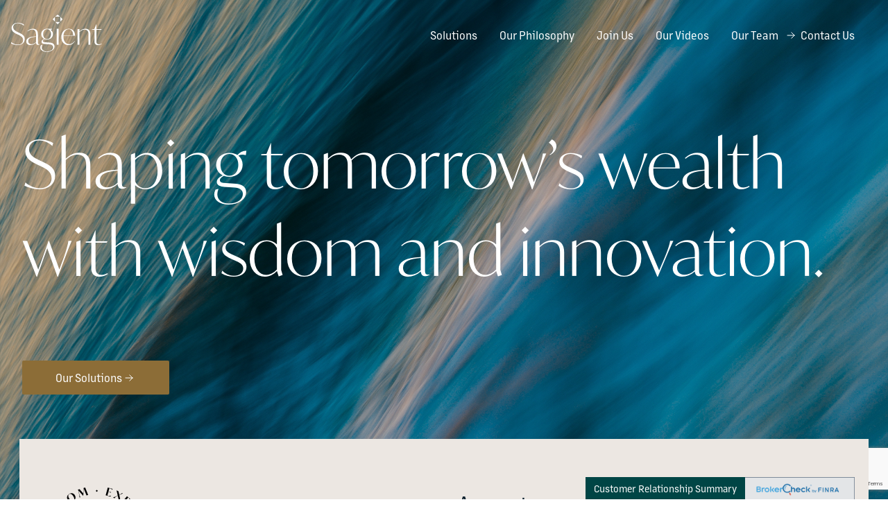

--- FILE ---
content_type: text/html; charset=UTF-8
request_url: https://sagientfs.com/
body_size: 16572
content:
<!DOCTYPE html>
<html lang="en">

<head>
    <meta charset="UTF-8">
    <meta http-equiv="X-UA-Compatible" content="IE=edge">
    <meta name="viewport" content="width=device-width, initial-scale=1.0">
    <meta name="keywords" content="sagient, sagient financial, Personal Finance Strategies, asset management, insurance, wealth management"/>
    <meta name="robots" content="index, follow" />
    <meta name="publisher" content="Sagient" />
    <meta name="theme-color" content="#3e6d84" />
    <link rel="stylesheet" href="https://use.typekit.net/bgw6gdb.css">
    <script defer src="https://cdn.jsdelivr.net/npm/alpinejs@3.x.x/dist/cdn.min.js"></script>
    <meta name="google-site-verification" content="MS2O6za6ZNKObVWm1jqzJ3ERtLgPbc7wjTYbyXJRjmA" />
    <meta name='robots' content='index, follow, max-image-preview:large, max-snippet:-1, max-video-preview:-1' />
	<style>img:is([sizes="auto" i], [sizes^="auto," i]) { contain-intrinsic-size: 3000px 1500px }</style>
	
	<!-- This site is optimized with the Yoast SEO plugin v24.9 - https://yoast.com/wordpress/plugins/seo/ -->
	<title>Sagient | Shaping Tomorrow&#039;s Wealth with Wisdom and Innovation</title>
	<meta name="description" content="Sagient is a financial advisory firm with a century of combined experience in providing personally tailored financial guidance for a fast-changing world. Our financial advisors average over two decades of financial expertise." />
	<link rel="canonical" href="https://sagientfs.com/" />
	<meta property="og:locale" content="en_US" />
	<meta property="og:type" content="website" />
	<meta property="og:title" content="Sagient | Shaping Tomorrow&#039;s Wealth with Wisdom and Innovation" />
	<meta property="og:description" content="Sagient is a financial advisory firm with a century of combined experience in providing personally tailored financial guidance for a fast-changing world. Our financial advisors average over two decades of financial expertise." />
	<meta property="og:url" content="https://sagientfs.com/" />
	<meta property="og:site_name" content="Sagient" />
	<meta property="article:modified_time" content="2023-10-02T18:01:53+00:00" />
	<meta property="og:image" content="https://sagientfs.com/wp-content/uploads/2023/09/sagient_logo-dark.png" />
	<meta property="og:image:width" content="1072" />
	<meta property="og:image:height" content="603" />
	<meta property="og:image:type" content="image/png" />
	<meta name="twitter:card" content="summary_large_image" />
	<script type="application/ld+json" class="yoast-schema-graph">{"@context":"https://schema.org","@graph":[{"@type":"WebPage","@id":"https://sagientfs.com/","url":"https://sagientfs.com/","name":"Sagient | Shaping Tomorrow's Wealth with Wisdom and Innovation","isPartOf":{"@id":"https://sagientfs.com/#website"},"about":{"@id":"https://sagientfs.com/#organization"},"datePublished":"2023-06-13T15:48:21+00:00","dateModified":"2023-10-02T18:01:53+00:00","description":"Sagient is a financial advisory firm with a century of combined experience in providing personally tailored financial guidance for a fast-changing world. Our financial advisors average over two decades of financial expertise.","breadcrumb":{"@id":"https://sagientfs.com/#breadcrumb"},"inLanguage":"en-US","potentialAction":[{"@type":"ReadAction","target":["https://sagientfs.com/"]}]},{"@type":"BreadcrumbList","@id":"https://sagientfs.com/#breadcrumb","itemListElement":[{"@type":"ListItem","position":1,"name":"Home"}]},{"@type":"WebSite","@id":"https://sagientfs.com/#website","url":"https://sagientfs.com/","name":"Sagient","description":"Shaping tomorrow’s wealth with wisdom and innovation.","publisher":{"@id":"https://sagientfs.com/#organization"},"alternateName":"Sagient Financial","potentialAction":[{"@type":"SearchAction","target":{"@type":"EntryPoint","urlTemplate":"https://sagientfs.com/?s={search_term_string}"},"query-input":{"@type":"PropertyValueSpecification","valueRequired":true,"valueName":"search_term_string"}}],"inLanguage":"en-US"},{"@type":"Organization","@id":"https://sagientfs.com/#organization","name":"Sagient","alternateName":"Sagient Financial","url":"https://sagientfs.com/","logo":{"@type":"ImageObject","inLanguage":"en-US","@id":"https://sagientfs.com/#/schema/logo/image/","url":"https://sagientfs.com/wp-content/uploads/2023/07/cropped-saginet_favicon.png","contentUrl":"https://sagientfs.com/wp-content/uploads/2023/07/cropped-saginet_favicon.png","width":512,"height":512,"caption":"Sagient"},"image":{"@id":"https://sagientfs.com/#/schema/logo/image/"}}]}</script>
	<!-- / Yoast SEO plugin. -->


<link rel='dns-prefetch' href='//code.jquery.com' />
<link rel='dns-prefetch' href='//cdnjs.cloudflare.com' />
<link rel='dns-prefetch' href='//apis.google.com' />
<link rel='dns-prefetch' href='//www.google.com' />
<link rel='dns-prefetch' href='//www.googletagmanager.com' />
<script type="text/javascript">
/* <![CDATA[ */
window._wpemojiSettings = {"baseUrl":"https:\/\/s.w.org\/images\/core\/emoji\/16.0.1\/72x72\/","ext":".png","svgUrl":"https:\/\/s.w.org\/images\/core\/emoji\/16.0.1\/svg\/","svgExt":".svg","source":{"concatemoji":"https:\/\/sagientfs.com\/wp-includes\/js\/wp-emoji-release.min.js?ver=6.8.3"}};
/*! This file is auto-generated */
!function(s,n){var o,i,e;function c(e){try{var t={supportTests:e,timestamp:(new Date).valueOf()};sessionStorage.setItem(o,JSON.stringify(t))}catch(e){}}function p(e,t,n){e.clearRect(0,0,e.canvas.width,e.canvas.height),e.fillText(t,0,0);var t=new Uint32Array(e.getImageData(0,0,e.canvas.width,e.canvas.height).data),a=(e.clearRect(0,0,e.canvas.width,e.canvas.height),e.fillText(n,0,0),new Uint32Array(e.getImageData(0,0,e.canvas.width,e.canvas.height).data));return t.every(function(e,t){return e===a[t]})}function u(e,t){e.clearRect(0,0,e.canvas.width,e.canvas.height),e.fillText(t,0,0);for(var n=e.getImageData(16,16,1,1),a=0;a<n.data.length;a++)if(0!==n.data[a])return!1;return!0}function f(e,t,n,a){switch(t){case"flag":return n(e,"\ud83c\udff3\ufe0f\u200d\u26a7\ufe0f","\ud83c\udff3\ufe0f\u200b\u26a7\ufe0f")?!1:!n(e,"\ud83c\udde8\ud83c\uddf6","\ud83c\udde8\u200b\ud83c\uddf6")&&!n(e,"\ud83c\udff4\udb40\udc67\udb40\udc62\udb40\udc65\udb40\udc6e\udb40\udc67\udb40\udc7f","\ud83c\udff4\u200b\udb40\udc67\u200b\udb40\udc62\u200b\udb40\udc65\u200b\udb40\udc6e\u200b\udb40\udc67\u200b\udb40\udc7f");case"emoji":return!a(e,"\ud83e\udedf")}return!1}function g(e,t,n,a){var r="undefined"!=typeof WorkerGlobalScope&&self instanceof WorkerGlobalScope?new OffscreenCanvas(300,150):s.createElement("canvas"),o=r.getContext("2d",{willReadFrequently:!0}),i=(o.textBaseline="top",o.font="600 32px Arial",{});return e.forEach(function(e){i[e]=t(o,e,n,a)}),i}function t(e){var t=s.createElement("script");t.src=e,t.defer=!0,s.head.appendChild(t)}"undefined"!=typeof Promise&&(o="wpEmojiSettingsSupports",i=["flag","emoji"],n.supports={everything:!0,everythingExceptFlag:!0},e=new Promise(function(e){s.addEventListener("DOMContentLoaded",e,{once:!0})}),new Promise(function(t){var n=function(){try{var e=JSON.parse(sessionStorage.getItem(o));if("object"==typeof e&&"number"==typeof e.timestamp&&(new Date).valueOf()<e.timestamp+604800&&"object"==typeof e.supportTests)return e.supportTests}catch(e){}return null}();if(!n){if("undefined"!=typeof Worker&&"undefined"!=typeof OffscreenCanvas&&"undefined"!=typeof URL&&URL.createObjectURL&&"undefined"!=typeof Blob)try{var e="postMessage("+g.toString()+"("+[JSON.stringify(i),f.toString(),p.toString(),u.toString()].join(",")+"));",a=new Blob([e],{type:"text/javascript"}),r=new Worker(URL.createObjectURL(a),{name:"wpTestEmojiSupports"});return void(r.onmessage=function(e){c(n=e.data),r.terminate(),t(n)})}catch(e){}c(n=g(i,f,p,u))}t(n)}).then(function(e){for(var t in e)n.supports[t]=e[t],n.supports.everything=n.supports.everything&&n.supports[t],"flag"!==t&&(n.supports.everythingExceptFlag=n.supports.everythingExceptFlag&&n.supports[t]);n.supports.everythingExceptFlag=n.supports.everythingExceptFlag&&!n.supports.flag,n.DOMReady=!1,n.readyCallback=function(){n.DOMReady=!0}}).then(function(){return e}).then(function(){var e;n.supports.everything||(n.readyCallback(),(e=n.source||{}).concatemoji?t(e.concatemoji):e.wpemoji&&e.twemoji&&(t(e.twemoji),t(e.wpemoji)))}))}((window,document),window._wpemojiSettings);
/* ]]> */
</script>
<style id='wp-emoji-styles-inline-css' type='text/css'>

	img.wp-smiley, img.emoji {
		display: inline !important;
		border: none !important;
		box-shadow: none !important;
		height: 1em !important;
		width: 1em !important;
		margin: 0 0.07em !important;
		vertical-align: -0.1em !important;
		background: none !important;
		padding: 0 !important;
	}
</style>
<link rel='stylesheet' id='wp-block-library-css' href='https://sagientfs.com/wp-includes/css/dist/block-library/style.min.css?ver=6.8.3' type='text/css' media='all' />
<style id='classic-theme-styles-inline-css' type='text/css'>
/*! This file is auto-generated */
.wp-block-button__link{color:#fff;background-color:#32373c;border-radius:9999px;box-shadow:none;text-decoration:none;padding:calc(.667em + 2px) calc(1.333em + 2px);font-size:1.125em}.wp-block-file__button{background:#32373c;color:#fff;text-decoration:none}
</style>
<style id='global-styles-inline-css' type='text/css'>
:root{--wp--preset--aspect-ratio--square: 1;--wp--preset--aspect-ratio--4-3: 4/3;--wp--preset--aspect-ratio--3-4: 3/4;--wp--preset--aspect-ratio--3-2: 3/2;--wp--preset--aspect-ratio--2-3: 2/3;--wp--preset--aspect-ratio--16-9: 16/9;--wp--preset--aspect-ratio--9-16: 9/16;--wp--preset--color--black: #000000;--wp--preset--color--cyan-bluish-gray: #abb8c3;--wp--preset--color--white: #ffffff;--wp--preset--color--pale-pink: #f78da7;--wp--preset--color--vivid-red: #cf2e2e;--wp--preset--color--luminous-vivid-orange: #ff6900;--wp--preset--color--luminous-vivid-amber: #fcb900;--wp--preset--color--light-green-cyan: #7bdcb5;--wp--preset--color--vivid-green-cyan: #00d084;--wp--preset--color--pale-cyan-blue: #8ed1fc;--wp--preset--color--vivid-cyan-blue: #0693e3;--wp--preset--color--vivid-purple: #9b51e0;--wp--preset--gradient--vivid-cyan-blue-to-vivid-purple: linear-gradient(135deg,rgba(6,147,227,1) 0%,rgb(155,81,224) 100%);--wp--preset--gradient--light-green-cyan-to-vivid-green-cyan: linear-gradient(135deg,rgb(122,220,180) 0%,rgb(0,208,130) 100%);--wp--preset--gradient--luminous-vivid-amber-to-luminous-vivid-orange: linear-gradient(135deg,rgba(252,185,0,1) 0%,rgba(255,105,0,1) 100%);--wp--preset--gradient--luminous-vivid-orange-to-vivid-red: linear-gradient(135deg,rgba(255,105,0,1) 0%,rgb(207,46,46) 100%);--wp--preset--gradient--very-light-gray-to-cyan-bluish-gray: linear-gradient(135deg,rgb(238,238,238) 0%,rgb(169,184,195) 100%);--wp--preset--gradient--cool-to-warm-spectrum: linear-gradient(135deg,rgb(74,234,220) 0%,rgb(151,120,209) 20%,rgb(207,42,186) 40%,rgb(238,44,130) 60%,rgb(251,105,98) 80%,rgb(254,248,76) 100%);--wp--preset--gradient--blush-light-purple: linear-gradient(135deg,rgb(255,206,236) 0%,rgb(152,150,240) 100%);--wp--preset--gradient--blush-bordeaux: linear-gradient(135deg,rgb(254,205,165) 0%,rgb(254,45,45) 50%,rgb(107,0,62) 100%);--wp--preset--gradient--luminous-dusk: linear-gradient(135deg,rgb(255,203,112) 0%,rgb(199,81,192) 50%,rgb(65,88,208) 100%);--wp--preset--gradient--pale-ocean: linear-gradient(135deg,rgb(255,245,203) 0%,rgb(182,227,212) 50%,rgb(51,167,181) 100%);--wp--preset--gradient--electric-grass: linear-gradient(135deg,rgb(202,248,128) 0%,rgb(113,206,126) 100%);--wp--preset--gradient--midnight: linear-gradient(135deg,rgb(2,3,129) 0%,rgb(40,116,252) 100%);--wp--preset--font-size--small: 13px;--wp--preset--font-size--medium: 20px;--wp--preset--font-size--large: 36px;--wp--preset--font-size--x-large: 42px;--wp--preset--spacing--20: 0.44rem;--wp--preset--spacing--30: 0.67rem;--wp--preset--spacing--40: 1rem;--wp--preset--spacing--50: 1.5rem;--wp--preset--spacing--60: 2.25rem;--wp--preset--spacing--70: 3.38rem;--wp--preset--spacing--80: 5.06rem;--wp--preset--shadow--natural: 6px 6px 9px rgba(0, 0, 0, 0.2);--wp--preset--shadow--deep: 12px 12px 50px rgba(0, 0, 0, 0.4);--wp--preset--shadow--sharp: 6px 6px 0px rgba(0, 0, 0, 0.2);--wp--preset--shadow--outlined: 6px 6px 0px -3px rgba(255, 255, 255, 1), 6px 6px rgba(0, 0, 0, 1);--wp--preset--shadow--crisp: 6px 6px 0px rgba(0, 0, 0, 1);}:where(.is-layout-flex){gap: 0.5em;}:where(.is-layout-grid){gap: 0.5em;}body .is-layout-flex{display: flex;}.is-layout-flex{flex-wrap: wrap;align-items: center;}.is-layout-flex > :is(*, div){margin: 0;}body .is-layout-grid{display: grid;}.is-layout-grid > :is(*, div){margin: 0;}:where(.wp-block-columns.is-layout-flex){gap: 2em;}:where(.wp-block-columns.is-layout-grid){gap: 2em;}:where(.wp-block-post-template.is-layout-flex){gap: 1.25em;}:where(.wp-block-post-template.is-layout-grid){gap: 1.25em;}.has-black-color{color: var(--wp--preset--color--black) !important;}.has-cyan-bluish-gray-color{color: var(--wp--preset--color--cyan-bluish-gray) !important;}.has-white-color{color: var(--wp--preset--color--white) !important;}.has-pale-pink-color{color: var(--wp--preset--color--pale-pink) !important;}.has-vivid-red-color{color: var(--wp--preset--color--vivid-red) !important;}.has-luminous-vivid-orange-color{color: var(--wp--preset--color--luminous-vivid-orange) !important;}.has-luminous-vivid-amber-color{color: var(--wp--preset--color--luminous-vivid-amber) !important;}.has-light-green-cyan-color{color: var(--wp--preset--color--light-green-cyan) !important;}.has-vivid-green-cyan-color{color: var(--wp--preset--color--vivid-green-cyan) !important;}.has-pale-cyan-blue-color{color: var(--wp--preset--color--pale-cyan-blue) !important;}.has-vivid-cyan-blue-color{color: var(--wp--preset--color--vivid-cyan-blue) !important;}.has-vivid-purple-color{color: var(--wp--preset--color--vivid-purple) !important;}.has-black-background-color{background-color: var(--wp--preset--color--black) !important;}.has-cyan-bluish-gray-background-color{background-color: var(--wp--preset--color--cyan-bluish-gray) !important;}.has-white-background-color{background-color: var(--wp--preset--color--white) !important;}.has-pale-pink-background-color{background-color: var(--wp--preset--color--pale-pink) !important;}.has-vivid-red-background-color{background-color: var(--wp--preset--color--vivid-red) !important;}.has-luminous-vivid-orange-background-color{background-color: var(--wp--preset--color--luminous-vivid-orange) !important;}.has-luminous-vivid-amber-background-color{background-color: var(--wp--preset--color--luminous-vivid-amber) !important;}.has-light-green-cyan-background-color{background-color: var(--wp--preset--color--light-green-cyan) !important;}.has-vivid-green-cyan-background-color{background-color: var(--wp--preset--color--vivid-green-cyan) !important;}.has-pale-cyan-blue-background-color{background-color: var(--wp--preset--color--pale-cyan-blue) !important;}.has-vivid-cyan-blue-background-color{background-color: var(--wp--preset--color--vivid-cyan-blue) !important;}.has-vivid-purple-background-color{background-color: var(--wp--preset--color--vivid-purple) !important;}.has-black-border-color{border-color: var(--wp--preset--color--black) !important;}.has-cyan-bluish-gray-border-color{border-color: var(--wp--preset--color--cyan-bluish-gray) !important;}.has-white-border-color{border-color: var(--wp--preset--color--white) !important;}.has-pale-pink-border-color{border-color: var(--wp--preset--color--pale-pink) !important;}.has-vivid-red-border-color{border-color: var(--wp--preset--color--vivid-red) !important;}.has-luminous-vivid-orange-border-color{border-color: var(--wp--preset--color--luminous-vivid-orange) !important;}.has-luminous-vivid-amber-border-color{border-color: var(--wp--preset--color--luminous-vivid-amber) !important;}.has-light-green-cyan-border-color{border-color: var(--wp--preset--color--light-green-cyan) !important;}.has-vivid-green-cyan-border-color{border-color: var(--wp--preset--color--vivid-green-cyan) !important;}.has-pale-cyan-blue-border-color{border-color: var(--wp--preset--color--pale-cyan-blue) !important;}.has-vivid-cyan-blue-border-color{border-color: var(--wp--preset--color--vivid-cyan-blue) !important;}.has-vivid-purple-border-color{border-color: var(--wp--preset--color--vivid-purple) !important;}.has-vivid-cyan-blue-to-vivid-purple-gradient-background{background: var(--wp--preset--gradient--vivid-cyan-blue-to-vivid-purple) !important;}.has-light-green-cyan-to-vivid-green-cyan-gradient-background{background: var(--wp--preset--gradient--light-green-cyan-to-vivid-green-cyan) !important;}.has-luminous-vivid-amber-to-luminous-vivid-orange-gradient-background{background: var(--wp--preset--gradient--luminous-vivid-amber-to-luminous-vivid-orange) !important;}.has-luminous-vivid-orange-to-vivid-red-gradient-background{background: var(--wp--preset--gradient--luminous-vivid-orange-to-vivid-red) !important;}.has-very-light-gray-to-cyan-bluish-gray-gradient-background{background: var(--wp--preset--gradient--very-light-gray-to-cyan-bluish-gray) !important;}.has-cool-to-warm-spectrum-gradient-background{background: var(--wp--preset--gradient--cool-to-warm-spectrum) !important;}.has-blush-light-purple-gradient-background{background: var(--wp--preset--gradient--blush-light-purple) !important;}.has-blush-bordeaux-gradient-background{background: var(--wp--preset--gradient--blush-bordeaux) !important;}.has-luminous-dusk-gradient-background{background: var(--wp--preset--gradient--luminous-dusk) !important;}.has-pale-ocean-gradient-background{background: var(--wp--preset--gradient--pale-ocean) !important;}.has-electric-grass-gradient-background{background: var(--wp--preset--gradient--electric-grass) !important;}.has-midnight-gradient-background{background: var(--wp--preset--gradient--midnight) !important;}.has-small-font-size{font-size: var(--wp--preset--font-size--small) !important;}.has-medium-font-size{font-size: var(--wp--preset--font-size--medium) !important;}.has-large-font-size{font-size: var(--wp--preset--font-size--large) !important;}.has-x-large-font-size{font-size: var(--wp--preset--font-size--x-large) !important;}
:where(.wp-block-post-template.is-layout-flex){gap: 1.25em;}:where(.wp-block-post-template.is-layout-grid){gap: 1.25em;}
:where(.wp-block-columns.is-layout-flex){gap: 2em;}:where(.wp-block-columns.is-layout-grid){gap: 2em;}
:root :where(.wp-block-pullquote){font-size: 1.5em;line-height: 1.6;}
</style>
<link rel='stylesheet' id='sagient-main-css' href='https://sagientfs.com/wp-content/themes/sagient/style.css?ver=0.48' type='text/css' media='all' />
<script type="text/javascript" src="https://sagientfs.com/wp-includes/js/jquery/jquery.min.js?ver=3.7.1" id="jquery-core-js"></script>
<script type="text/javascript" src="https://sagientfs.com/wp-includes/js/jquery/jquery-migrate.min.js?ver=3.4.1" id="jquery-migrate-js"></script>

<!-- Google tag (gtag.js) snippet added by Site Kit -->
<!-- Google Analytics snippet added by Site Kit -->
<script type="text/javascript" src="https://www.googletagmanager.com/gtag/js?id=GT-T5JX8ZT" id="google_gtagjs-js" async></script>
<script type="text/javascript" id="google_gtagjs-js-after">
/* <![CDATA[ */
window.dataLayer = window.dataLayer || [];function gtag(){dataLayer.push(arguments);}
gtag("set","linker",{"domains":["sagientfs.com"]});
gtag("js", new Date());
gtag("set", "developer_id.dZTNiMT", true);
gtag("config", "GT-T5JX8ZT");
/* ]]> */
</script>
<link rel="https://api.w.org/" href="https://sagientfs.com/wp-json/" /><link rel="alternate" title="JSON" type="application/json" href="https://sagientfs.com/wp-json/wp/v2/pages/15" /><link rel="EditURI" type="application/rsd+xml" title="RSD" href="https://sagientfs.com/xmlrpc.php?rsd" />
<link rel='shortlink' href='https://sagientfs.com/' />
<link rel="alternate" title="oEmbed (JSON)" type="application/json+oembed" href="https://sagientfs.com/wp-json/oembed/1.0/embed?url=https%3A%2F%2Fsagientfs.com%2F" />
<link rel="alternate" title="oEmbed (XML)" type="text/xml+oembed" href="https://sagientfs.com/wp-json/oembed/1.0/embed?url=https%3A%2F%2Fsagientfs.com%2F&#038;format=xml" />
<meta name="generator" content="Site Kit by Google 1.170.0" /><noscript><style>.lazyload[data-src]{display:none !important;}</style></noscript><style>.lazyload{background-image:none !important;}.lazyload:before{background-image:none !important;}</style><link rel="icon" href="https://sagientfs.com/wp-content/uploads/2023/07/cropped-saginet_favicon-32x32.png" sizes="32x32" />
<link rel="icon" href="https://sagientfs.com/wp-content/uploads/2023/07/cropped-saginet_favicon-192x192.png" sizes="192x192" />
<link rel="apple-touch-icon" href="https://sagientfs.com/wp-content/uploads/2023/07/cropped-saginet_favicon-180x180.png" />
<meta name="msapplication-TileImage" content="https://sagientfs.com/wp-content/uploads/2023/07/cropped-saginet_favicon-270x270.png" />

</head>


<body class="home wp-singular page-template-default page page-id-15 wp-theme-sagient">
    <header class="header__wrapper" id="header">
        <div class="header">
            <div class="header__left-content">
                <!--  -->
                <a href="/" aria-label="go to homepage">
                    <svg viewBox="0 0 219 90" fill="none" xmlns="http://www.w3.org/2000/svg">
    <path d="m.164 69.532.126-3.505c3.48 3.716 11.013 6.292 16.48 6.292 7.024 0 12.276-4.362 12.276-10.72 0-7.148-5.959-10.363-11.354-12.94l-3.545-1.64c-5.964-2.86-13.06-6.43-13.06-14.363 0-7.432 6.173-12.94 15.467-12.94 5.396 0 10.929 1.93 14.193 3.933l.09 3.143c-3.264-3.143-9.312-5.93-14.918-5.93-6.88 0-10.856 4.217-10.856 9.435 0 6.358 5.323 9.151 11.21 12.01l3.545 1.641c6.809 3.288 13.055 6.576 13.055 15.01 0 9.217-7.737 14.507-16.606 14.507-5.749 0-12.276-1.93-16.109-3.933h.006Zm69.25 1.574v.429c-1.276.718-2.911 1.43-4.684 1.43-3.832 0-4.539-3.288-4.682-5.219-3.905 3.644-9.085 5.574-13.624 5.574-5.749 0-9.863-3.215-9.863-8.578 0-6.792 6.6-10.647 16.247-11.793 2.557-.284 4.964-.5 7.24-.646v-4.216c0-7.722-2.767-11.939-9.438-11.939-3.976 0-7.24 1.43-10.785 4.434l-.64-.784c3.904-3.571 7.802-5.646 13.197-5.646 8.019 0 12.205 4.144 12.205 13.368v18.296c0 3.432 0 5.435 3.479 5.435.497 0 .922-.072 1.347-.145Zm-20.367.145c3.617 0 7.737-1.64 11-4.862V53.311c-10.856 1.001-18.875 3.004-18.875 10.364 0 5.073 3.48 7.576 7.875 7.576ZM109.93 34.37h4.468v38.24h-4.468v-38.24Zm16.181 16.656c-.072.572-.072 1.212-.072 1.858 0 11.582 6.102 18.223 13.839 18.223 4.33 0 9.647-2.358 12.845-7.22l.85.5c-3.617 5.647-8.868 9.08-15.396 9.08-9.862 0-17.102-7.722-17.102-19.226 0-12.077 7.874-20.082 18.306-20.082 9.294 0 14.827 6.43 14.761 16.867h-28.031Zm.072-1.147h23.27c0-8.861-3.97-14.725-10.569-14.725s-11.779 5.93-12.701 14.725Zm64.782-2.358v25.089h-4.468V47.803c0-3.07 0-11.576-9.294-11.576-4.257 0-8.299 1.713-12.419 5.719v30.663h-4.54V34.894h4.54v5.622c4.401-4.072 8.725-6.358 14.33-6.358 7.802 0 11.851 4.216 11.851 13.368v-.006Zm27.6 23.086c-2.767 1.713-5.462 2.86-9.013 2.86-8.515 0-8.653-6.793-8.653-9.58V36.583h-5.958V35.37l5.605-.356 4.611-11.582h.281v11.582h12.774l-.995 1.575h-11.779v26.874c0 2.214 0 8.078 6.246 8.078 1.701 0 3.905-.428 6.312-1.786l.569.857v-.006ZM92.762 67.318 81.977 66.6c-4.042-.21-5.39-1.146-5.39-2.932 0-1.073.497-2.286 2.342-3.504l1.844-1.213c1.773.712 3.833 1.074 5.959 1.074 8.018 0 14.12-5.363 14.12-12.94 0-4.072-1.7-7.504-4.54-9.79 0 0 .007 0 .013-.006a24.69 24.69 0 0 0-1.48-.953h2.87l1.406-2.088h-9.97a16.689 16.689 0 0 0-2.353-.169c-8.09 0-14.193 5.436-14.193 13.012 0 5.146 2.767 9.218 7.024 11.365l-1.7 1.002c-3.054 1.785-4.611 3.432-4.611 6.002 0 3.788 3.904 5.073 8.3 5.363l10.503.645c5.82.356 8.941 2.787 8.941 6.86 0 6.291-5.959 10.29-15.115 10.29-7.665 0-12.06-4.144-12.06-10.007 0-1.713.425-3.644 1.203-5.719h-.281l-2.91.857c-.923 1.93-1.348 3.716-1.348 5.363 0 6.358 6.318 10.647 15.396 10.647 10.713 0 18.66-6.002 18.66-13.223 0-5.791-4.402-8.79-11.851-9.224l.006.006Zm-15.54-20.227c0-6.93 3.904-11.866 9.51-11.866 1.383 0 2.658.302 3.802.857l.401.254h.06c3.222 1.827 5.246 5.767 5.246 10.75 0 7.003-3.76 11.793-9.51 11.793-5.748 0-9.509-4.862-9.509-11.794v.006Zm29.397-29.384h11.096l-5.545 5.586-5.545-5.586h-.006Zm-6.408-6.454 5.546 5.586V5.66l-5.546 5.586v.006Zm23.912 0-5.545-5.586v11.172l5.545-5.586Zm-17.504-6.455h11.096L112.17.08l-5.545 4.717h-.006Z" />
</svg>
                </a>
            </div>
            <div class="header__center-content">
                <nav class="header__nav" id="primary-nav">
                    <div class="menu-header-nav-menu-container"><ul id="menu-header-nav-menu" class="menu"><li id="menu-item-27" class="menu-item menu-item-type-post_type menu-item-object-page menu-item-27"><a href="https://sagientfs.com/solutions/">Solutions</a></li>
<li id="menu-item-46" class="menu-item menu-item-type-post_type menu-item-object-page menu-item-46"><a href="https://sagientfs.com/our-philosophy/">Our Philosophy</a></li>
<li id="menu-item-48" class="menu-item menu-item-type-post_type menu-item-object-page menu-item-48"><a href="https://sagientfs.com/join-us/">Join Us</a></li>
<li id="menu-item-415" class="menu-item menu-item-type-post_type menu-item-object-page menu-item-415"><a href="https://sagientfs.com/our-videos/">Our Videos</a></li>
<li id="menu-item-49" class="menu-item menu-item-type-post_type menu-item-object-page menu-item-49"><a href="https://sagientfs.com/our-team/">Our Team</a></li>
<li id="menu-item-26" class="header__nav-item--with-arrow menu-item menu-item-type-post_type menu-item-object-page menu-item-26"><a href="https://sagientfs.com/contact/">Contact Us</a></li>
</ul></div>                </nav>
                <button aria-label="open menu" id="menu-button">
                    <svg xmlns="http://www.w3.org/2000/svg" width="32" height="32" viewBox="0 0 512 512">
    <defs>
        <style>
            .menu {
                fill: none;
                stroke-linecap: round;
                stroke-miterlimit: 10;
                stroke-width: 32px;
            }
        </style>
    </defs>
    <path class="menu" d="M64 128h384M64 256h384M64 384h384" />
</svg>
                </button>
            </div>
            <div class="header__right-content"></div>
        </div>
        <div id="toast" class="header__toast">
            <p id="toast-message"></p>
        </div>
    </header>

    <div id="mobile-menu">
        <button aria-label="close menu" id="menu-close">
            <svg xmlns="http://www.w3.org/2000/svg" viewBox="0 0 512 512">
    <defs>
        <style>
            .close {
                fill: none;
                stroke-linecap: round;
                stroke-miterlimit: 10;
                stroke-width: 32px;
            }
        </style>
    </defs>
    <path class="close" d="M448 64 64 448M64 64l384 384" />
</svg>
        </button>
        <div></div>
        <nav class="mobile-menu__nav">
            <div class="menu-header-nav-menu-container"><ul id="menu-header-nav-menu-1" class="menu"><li class="menu-item menu-item-type-post_type menu-item-object-page menu-item-27"><a href="https://sagientfs.com/solutions/">Solutions</a></li>
<li class="menu-item menu-item-type-post_type menu-item-object-page menu-item-46"><a href="https://sagientfs.com/our-philosophy/">Our Philosophy</a></li>
<li class="menu-item menu-item-type-post_type menu-item-object-page menu-item-48"><a href="https://sagientfs.com/join-us/">Join Us</a></li>
<li class="menu-item menu-item-type-post_type menu-item-object-page menu-item-415"><a href="https://sagientfs.com/our-videos/">Our Videos</a></li>
<li class="menu-item menu-item-type-post_type menu-item-object-page menu-item-49"><a href="https://sagientfs.com/our-team/">Our Team</a></li>
<li class="header__nav-item--with-arrow menu-item menu-item-type-post_type menu-item-object-page menu-item-26"><a href="https://sagientfs.com/contact/">Contact Us</a></li>
</ul></div>        </nav>
        <div class="mobile-menu__social">
            <a target="_blank" href="https://www.linkedin.com/company/98594930">
                <svg xmlns="http://www.w3.org/2000/svg" width="22" height="22" viewBox="0 0 512 512">
    <g>
        <path class="c" d="M275.21 230.93v-.78c-.17.26-.35.53-.51.78h.51Z" />
        <path class="c" d="M472.79 0H39.21C18.45 0 1.61 16.43 1.61 36.68v438.64c0 20.26 16.83 36.68 37.6 36.68h433.58c20.76 0 37.6-16.42 37.6-36.68V36.68c0-20.25-16.83-36.68-37.6-36.68ZM155.84 428.6H78.99V197.4h76.85v231.2Zm-38.42-262.77h-.5c-25.79 0-42.46-17.75-42.46-39.94s17.19-39.95 43.47-39.95 42.47 17.26 42.97 39.95c0 22.19-16.68 39.94-43.48 39.94ZM432.93 428.6h-76.84V304.92c0-31.08-11.12-52.28-38.93-52.28-21.23 0-33.87 14.3-39.43 28.1-2.03 4.94-2.53 11.84-2.53 18.75V428.6h-76.84s1.01-209.5 0-231.2h76.84v32.75c10.21-15.76 28.46-38.17 69.25-38.17 50.56 0 88.47 33.04 88.47 104.06V428.6Z" />
    </g>
</svg>
            </a>
            <a target="_blank" href="https://www.youtube.com/@SAGIENT">
                <svg width="24" height="25" fill="none" xmlns="http://www.w3.org/2000/svg">
    <path fill-rule="evenodd" clip-rule="evenodd" d="M22.732 6.2c.365.346.63.785.765 1.27v-.001a26.58 26.58 0 0 1 .5 5.516 28.377 28.377 0 0 1-.5 5.494 2.78 2.78 0 0 1-.765 1.27 3.05 3.05 0 0 1-1.338.742c-3.121.349-6.26.506-9.401.47 0 0-7.486 0-9.389-.494a3.096 3.096 0 0 1-1.34-.743 2.827 2.827 0 0 1-.775-1.269A29.035 29.035 0 0 1 0 12.962a29.086 29.086 0 0 1 .488-5.493c.14-.481.407-.92.777-1.276a3.16 3.16 0 0 1 1.338-.76 76.612 76.612 0 0 1 9.389-.47s7.523 0 9.4.495c.502.13.963.385 1.339.742ZM9.6 9.54v6.845l6.26-3.422L9.6 9.539Z" fill="#fff" />
</svg>
            </a>
            <a target="_blank" href="https://www.facebook.com/people/Sagient/61566832367155/">
                <svg width="24" height="24" fill="none" xmlns="http://www.w3.org/2000/svg">
    <path d="M13.392 20v-7.287h2.458l.365-2.852h-2.823V8.043c0-.823.23-1.386 1.41-1.386H16.3V4.113A19.858 19.858 0 0 0 14.107 4c-2.173 0-3.665 1.327-3.665 3.762v2.093H8v2.853h2.447V20h2.945Z" />
</svg>
            </a>
            <a target="_blank" href="https://www.instagram.com/sagientfs/">
                <svg width="24" height="24" fill="none" xmlns="http://www.w3.org/2000/svg">
    <path d="M11.998 7.895A4.099 4.099 0 0 0 7.893 12a4.099 4.099 0 0 0 4.105 4.105A4.1 4.1 0 0 0 16.103 12a4.099 4.099 0 0 0-4.105-4.105Zm0 6.773A2.673 2.673 0 0 1 9.33 12a2.673 2.673 0 0 1 2.668-2.668A2.673 2.673 0 0 1 14.666 12a2.673 2.673 0 0 1-2.668 2.668Zm4.273-7.898a.957.957 0 1 0 0 1.918.956.956 0 0 0 .886-1.326.956.956 0 0 0-.886-.592ZM19.999 12c0-1.105.01-2.2-.052-3.302-.062-1.281-.354-2.418-1.29-3.355-.94-.938-2.074-1.228-3.355-1.29C14.198 3.99 13.102 4 12 4c-1.105 0-2.2-.01-3.302.052-1.281.062-2.418.354-3.355 1.29-.938.94-1.228 2.074-1.29 3.355C3.99 9.803 4 10.898 4 12c0 1.103-.01 2.2.052 3.302.062 1.281.354 2.418 1.29 3.355.94.938 2.074 1.228 3.355 1.29 1.105.062 2.2.052 3.302.052 1.105 0 2.2.01 3.302-.052 1.281-.062 2.418-.354 3.355-1.29.938-.94 1.228-2.074 1.29-3.355C20.011 14.2 20 13.105 20 12Zm-1.76 4.72a2.543 2.543 0 0 1-.605.916 2.56 2.56 0 0 1-.917.604c-1.052.419-3.552.324-4.719.324-1.167 0-3.668.095-4.721-.322a2.543 2.543 0 0 1-.917-.604 2.56 2.56 0 0 1-.604-.917c-.417-1.055-.322-3.554-.322-4.721 0-1.167-.095-3.668.322-4.721.146-.364.322-.637.604-.917s.553-.458.917-.604c1.053-.417 3.554-.322 4.721-.322 1.167 0 3.668-.095 4.721.322.364.146.637.322.917.604.282.282.458.553.604.917.417 1.053.322 3.554.322 4.721 0 1.167.095 3.666-.324 4.72Z" />
</svg>
            </a>
        </div>
        <div class="header__legal-tabs">
            <a href="https://compass.massmutual.com/api/public/assets/file/blt3e72bd07ab10cfcb" target="_blank">Customer Relationship Summary</a>
<a href="https://brokercheck.finra.org/" target="_blank">
    <img src="[data-uri]" alt="Broker Check by Finra" data-src="https://sagientfs.com/wp-content/themes/sagient/assets/images/broker_check.png" decoding="async" class="lazyload" data-eio-rwidth="396" data-eio-rheight="80"><noscript><img src="https://sagientfs.com/wp-content/themes/sagient/assets/images/broker_check.png" alt="Broker Check by Finra" data-eio="l"></noscript>
</a>
        </div>
    </div>

<div class="fixed-background lazyload" style="" data-back="https://sagientfs.com/wp-content/uploads/2023/06/home_hero_bg_resized.png"></div>
<main class="home">
    <div class="lazyblock-hero-1TGWGA wp-block-lazyblock-hero"><section class="hero centered-col pinned">
    <h1 class="h1">Shaping tomorrow&#8217;s wealth with wisdom and innovation.</h1>
            <a href="https://sagient.wpengine.com/solutions/" class="button">
            Our Solutions            <svg width="20" height="20" fill="none" xmlns="http://www.w3.org/2000/svg">
    <path d="M5 10h10m0 0-4.167-4.167M15 10l-4.167 4.167" stroke="#fff" stroke-linecap="round" stroke-linejoin="round" />
</svg>
        </a>
    </section>
</div>

<div class="lazyblock-section-inset-Zf9Cj3 wp-block-lazyblock-section-inset"><section class="section-inset" id="seal-trigger">
    <div class="centered-col grid--2-col">
        <div class="sagient-seal">
    <div class="sagient-seal__outer ">
        <svg xmlns="http://www.w3.org/2000/svg" viewBox="0 0 150 149">
            <path class="b" d="M2.73 52.1c1.44 1.06 2.49 1.73 4.59 2.97l6.21 3.68v.06l-8.31 1.33 7.23 4.33v.06L-.01 66.58l.5-2.66 8.25-1.31-7.18-4.3v-.06l8.23-1.35-2.62-1.56c-2.28-1.35-3.66-1.75-4.68-1.96l.24-1.29Zm2.46-6.08.96-2.33 10.65 4.39-.96 2.33-10.65-4.39Zm13.14-2.75-.97-1.02c1.33-.02 2.83-.98 3.54-2.15.78-1.27.42-2.45-.52-3.03-1.21-.75-2.47.16-3.47.84l-.7.5c-1 .69-2.67 1.78-4.45.69-1.64-1-2.04-3.07-.78-5.12.76-1.24 1.93-2.14 2.41-2.42l.88.91c-1.06.17-2.44.62-3.18 1.83-.73 1.18-.36 2.29.5 2.82 1.11.67 2.26-.08 3.29-.8l.7-.49c1.14-.8 2.76-1.85 4.57-.74 1.59.98 2.24 3.06.84 5.34-.8 1.31-2.22 2.6-2.68 2.86h.01Zm10.72-22.1c2.67 2.56 2.4 5.94-.62 9.08L25.77 33l-8.29-7.99 2.99-3.1c2.65-2.74 5.9-3.34 8.59-.76Zm-1.87 2.02c-2.34-2.26-4.93-2.75-6.61-.99l-1.16 1.21 7.83 7.53c.3-.17.64-.46 1.34-1.19 1.71-1.78 1.16-4.1-1.39-6.56Zm6.39-5.47c-1.95-3.19-.92-6.54 2.15-8.43 2.91-1.78 6.24-1.35 8.18 1.83 1.95 3.19.92 6.54-2.15 8.43-2.91 1.78-6.24 1.35-8.18-1.83Zm8.1-5.03c-1.8-2.94-4.06-4.26-5.94-3.11-1.95 1.2-1.69 3.67.08 6.55 1.8 2.94 4.06 4.26 5.95 3.1 1.94-1.19 1.68-3.65-.1-6.54Zm19.01-1.24L56.8 1.81 56 12.09l-.06.02-6.65-7.5.96 4.68c.44 2.17 1.02 3.64 1.65 4.78l-1.26.37c-.04-1.31-.24-2.9-.69-5.06l-1.08-5.25-.79-.89V3.2l2.56-.76 5.35 6.08.61-7.84 2.15-.63 4.3 10.74-2.36.7v-.02h-.01Zm13.31-6.53 1.5-1.48 1.48 1.5-1.5 1.48-1.48-1.5Zm22.07 6.82-.75 1.42-7.01-1.91L91.34.1l6.86 1.87-.17 1.47H98a8.09 8.09 0 0 0-3.68-2.23l-.62-.17-1.34 4.92.4.11c1.64.45 2.82.55 3.28.31h.03l-.4 1.48h-.03c-.26-.47-1.31-1.05-2.95-1.5l-.4-.11-1.47 5.38.71.19c1.3.35 2.88.45 4.52-.09h.02Zm11.97-.78 1.13 5.17-1.64 3.22-.12-.05-1.67-7.48-1.47.76c-2.16 1.15-2.73 2.09-3.08 2.98l-2.25-1.14c1.39-.36 2.94-.94 5.19-2.1l1.53-.8L104 4.08l2.81 1.42 1.13 5.15.1-.04c2.09-1.11 3.18-1.81 3.7-2.61l1.46.74c-1.29.39-2.85 1-5.01 2.14l-.17.1Zm15.53 9.46c-1.35 1.68-3.54 1.7-5.7-.04-.38-.31-.74-.64-1.08-.99l-3.04 3.77-1.96-1.58 7.22-8.97 3.09 2.49c2.32 1.87 2.72 3.73 1.44 5.32h.01Zm-2.16-1.49c1.14-1.41 1.46-2.89.15-3.95l-.73-.59-3.85 4.78c.14.21.34.43.63.68 1.26 1.01 2.58.58 3.8-.93Zm6.26 16.19-1.42.73-4.63-5.59 8.87-7.34 4.52 5.47-.98 1.1-.02-.02c-.21-1.44-.81-2.8-1.73-3.92l-.41-.5-3.92 3.25.26.32c1.09 1.32 1.98 2.08 2.51 2.13l.02.02-1.17.97-.02-.02c.05-.54-.46-1.6-1.56-2.92l-.26-.32-4.28 3.56.46.56c.85 1.03 2.09 2.03 3.75 2.52l.02.02h-.01Zm7.67 11.67-2.57 1.36-.06-.12 2.45-7.08c.1-.32.07-.51-.07-.78l-.23-.44-4.64 2.46-1.17-2.23 10.18-5.38 1.7 3.21c1.53 2.89 1.48 4.79-.23 5.69-1.34.71-2.69.02-3.85-1.12l-1.49 4.43Zm4.09-5.4c1.47-.78 2.02-2.01 1.19-3.6l-.45-.87-5.01 2.65c.1.31.35.85.47 1.11.7 1.32 2.34 1.48 3.8.72Zm6.37 7.53.78 2.4-10.96 3.56-.78-2.4 10.96-3.56Zm-6.02 18.55-1.6-.11-1.12-7.17 11.38-1.77 1.1 7.03-1.4.44v-.03c.56-1.35.74-2.82.52-4.26l-.1-.64-5.03.78.06.41c.26 1.69.64 2.8 1.07 3.12v.03l-1.5.23v-.03c.31-.43.41-1.62.15-3.31l-.06-.41-5.51.85.12.72c.21 1.33.76 2.82 1.93 4.08v.03Zm9.75 14.44c-1.24-.37-2.79-.63-5-.75l-6.67-.34v-.2l10.24-7.1-4.63-.23c-2.21-.12-3.76 0-5.05.23l.06-1.3c1.24.37 2.78.63 5 .75l5.04.25 1.45-1h.04l-.15 2.99-8.09 5.5 2.76.14c2.21.12 3.76 0 5.05-.23l-.06 1.3Zm-6.76 5.29c3.61 1.01 5.18 4.05 4.25 7.33-.51 1.8-1.82 3.06-2.94 3.66l-.65-1.3c1.47-.24 2.97-1.04 3.38-2.47.57-2.05-1.45-3.66-4.21-4.43-3.5-.98-5.67.08-6.29 2.27-.31 1.1-.29 2.62.88 3.98l-.16.16c-1.35-1.45-1.92-3.37-1.34-5.43.88-3.12 3.77-4.67 7.1-3.75v-.02h-.01Zm-12.2 19.97-1.22-1.03 3.38-6.43 10.2 5.36-3.3 6.29-1.39-.49v-.03a8.024 8.024 0 0 0 2.98-3.11l.31-.57-4.51-2.37-.19.37c-.79 1.51-1.15 2.63-1 3.13v.03l-1.36-.71v-.03c.53-.16 1.32-1.06 2.11-2.56l.19-.37-4.93-2.6-.34.64c-.62 1.19-1.07 2.71-.88 4.43v.03l-.03.02Zm-4.09 11.21.1 2.1-2.1.1-.1-2.1 2.1-.1Zm-7.84 15.85-2.07 1.43-6.55-9.47 2.07-1.43 6.55 9.47Zm-16.6 9.13c-.25-1.28-.73-2.76-1.66-4.78l-2.79-6.07.19-.08 11.03 5.78-1.93-4.21c-.93-2.01-1.74-3.34-2.54-4.37l1.18-.54c.25 1.28.73 2.76 1.65 4.78l2.11 4.59 1.56.81.02.04-2.72 1.24-8.62-4.62 1.16 2.51c.93 2.01 1.74 3.34 2.54 4.37l-1.18.54h-.02Zm-15.94 4.22c.03-1.3-.12-2.86-.57-5.02l-1.4-6.53.2-.04 9.5 8.04-.97-4.54c-.46-2.16-.97-3.64-1.53-4.82l1.27-.27c-.03 1.3.12 2.86.58 5.02l1.06 4.94 1.35 1.14v.04l-2.91.62-7.4-6.39.58 2.71c.46 2.16.97 3.64 1.54 4.81l-1.27.27-.02.02Zm-6.87-5.04c-.1 3.73-2.79 5.99-6.4 5.9-3.42-.08-5.97-2.28-5.88-5.99.1-3.74 2.79-5.99 6.4-5.9 3.42.08 5.97 2.28 5.88 5.99Zm-9.54-.2c-.08 3.45 1.09 5.79 3.28 5.85 2.29.06 3.41-2.16 3.5-5.55.1-3.45-1.09-5.79-3.3-5.85-2.28-.06-3.4 2.14-3.48 5.55Zm-18.78 2.17c1.24-1.31 2.06-2.3 3.62-4.3l4.53-5.81.06.02 1.94 12.76-2.65-.69-1.34-9.03-2.31 2.96c-1.77 2.27-2.2 3.4-2.38 4.49l-1.49-.39h.01Zm-1.73-9.12c1.39-1.35 1.89-2.21 2.19-3.08l1.39.65c-1.47 1.05-2.42 1.88-4.36 3.55l-5.53 4.88-.05-.03.44-12.9 2.48 1.17-.15 4.04 3.59 1.7h-.01Zm-.22.22-3.4-1.6-.17 4.77 2.8-2.48c.27-.24.54-.46.76-.68Zm-20.29-5.44.02.02c.4 1.6.78 2.35 1.55 2.9l.2.15 6.6-9.09 2.03 1.48-6.6 9.09.19.14c.77.56 1.6.7 3.25.58l.02.02-1.2 1.26-6.9-5.01.82-1.54h.01Zm-5.73-2.88-1.78-1.77 8.13-8.17 1.78 1.77-8.13 8.17Zm-1.8-10.24c-3.1 2.09-6.51 1.19-8.52-1.8-1.91-2.84-1.6-6.18 1.48-8.26 3.1-2.09 6.51-1.19 8.51 1.8 1.91 2.84 1.61 6.18-1.48 8.26h.01Zm-5.37-7.89c-2.86 1.93-4.09 4.24-2.86 6.07 1.28 1.9 3.73 1.53 6.55-.36 2.86-1.93 4.09-4.24 2.85-6.08-1.28-1.89-3.71-1.52-6.54.38ZM3.12 95.09c1.29-.16 2.82-.52 4.89-1.29l6.27-2.32.07.19-6.59 10.57 4.34-1.61c2.08-.77 3.47-1.49 4.55-2.22l.45 1.21c-1.29.16-2.82.52-4.89 1.29l-4.74 1.76-.93 1.5-.04.02-1.05-2.81 5.26-8.25-2.59.96c-2.08.77-3.47 1.49-4.55 2.22l-.45-1.21Zm3.89-13.8-1.62-1.34 1.34-1.62 1.62 1.34-1.34 1.62Z" />
        </svg>
    </div>
    <div class="sagient-seal__inner">
        <svg xmlns="http://www.w3.org/2000/svg" viewBox="0 0 150 149">
            <path class="b" d="M67.26 105.39h15.4l-7.7 7.7-7.7-7.7zM67.26 40.03h15.4l-7.7-6.51-7.7 6.51zM114.74 73.31l-7.7-7.7v15.4l7.7-7.7zM41.69 81.01v-15.4l-6.5 7.7 6.5 7.7zM73.21 91.08c6.24 0 11.69-3.69 11.69-10.14 0-5.9-4.4-8.19-9.19-10.49l-2.5-1.15c-4.14-1.99-7.89-3.95-7.89-8.39 0-3.65 2.8-6.59 7.64-6.59 3.94 0 8.21 1.95 10.49 4.15l-.06-2.19c-2.3-1.4-6.19-2.74-9.99-2.74-6.54 0-10.89 3.85-10.89 9.04 0 5.55 4.99 8.04 9.19 10.04l2.5 1.15c3.8 1.79 7.99 4.05 7.99 9.04 0 4.44-3.69 7.49-8.64 7.49-3.85 0-9.15-1.79-11.6-4.4l-.08 2.45c2.7 1.4 7.29 2.74 11.34 2.74Z" />
        </svg>
    </div>
</div>
<div><h3>A century of combined experience behind us. Financial freedom ahead of you.</h3></div>                    <div>
                <p><span style="font-weight: 400;">Knowledge is the Sagient way. Our name comes from the Latin word for “those who know or perceive quickly.” We get to know our clients deeply and provide personally tailored financial guidance for a fast-changing world. We help you succeed by combining the wisdom we have earned from our heritage with innovative insights to shape the future.</span></p>
<p>Whether you have a financial issue to address or an opportunity to consider, you can turn to Sagient professionals who have taken the time to understand your needs and goals and can offer you a streamlined path forward. <span style="font-weight: 400;">The connection we foster will help you confidently carry out your financial goals and legacy.</span> <br /><strong><br />The more we get to know you, the more we can achieve together.</strong></p>                            </div>
                    <div>
                <p>Sagient’s financial advisors average over two decades of financial expertise.  We leverage this wealth of experience alongside cutting-edge strategies to cater to the unique needs of individuals, businesses and expanding families.</p>                                    <div>
                                                <a href="https://sagient.wpengine.com/our-story/" class="button">
                            Explore Sagient                            <svg width="20" height="20" fill="none" xmlns="http://www.w3.org/2000/svg">
    <path d="M5 10h10m0 0-4.167-4.167M15 10l-4.167 4.167" stroke="#fff" stroke-linecap="round" stroke-linejoin="round" />
</svg>
                        </a>
                    </div>
                            </div>
                    </div>
</section>
</div>

<div class="lazyblock-simple-section-ZXhF56 wp-block-lazyblock-simple-section"><section class="simple-section pinned">
    <div class="centered-col ">
                    <span class="eyebrow">We Believe</span>
                <h2>A holistic approach to financial planning is possible. </h2>
<p>Our team listens to your financial needs and embraces modern technologies to design the unified financial solution that is right for you.</p>            </div>
</section>
</div>

<div class="lazyblock-columned-section-Z1el5nJ wp-block-lazyblock-columned-section"><section class="col-section ">
    <div class="centered-col grid--4-col">
                    <div>
                                <h3>Personal Finance<br />Strategies</h3>
<p>Whether it’s implementing saving strategies or minimizing taxes, we provide you with the tools you need to plan for your future and weather the unexpected.</p>
<p> </p>
            </div>
                    <div>
                                <h3>Estate<br />Strategies</h3>
<p>We walk you through your options to create an evolving plan. Our tax minimization strategies and deep industry expertise help you confidently build and preserve your legacy.</p>
<p> </p>
            </div>
                    <div>
                                <h3>Business <br />Strategies</h3>
<p>From planning a business succession to providing benefits for your employees, Sagient offers scalable, custom solutions that back your business at every stage of growth. </p>
            </div>
                    <div>
                                <h3>Implementation<br />Strategies*</h3>
<p>Sagient creates <span style="font-weight: 400;">a customized roadmap for you to achieve your financial and retirement goals. No matter how you choose to implement your plan, our team will continue to monitor your progress, grow with you, and strengthen the relationship that allows us to serve you.</span></p>
<p> </p>
            </div>
            </div>
            <div class="centered-col col-section__bottom-content">
            <p>*Please note that you can implement your financial plan at the financial institution of your choice. Implementation of specific products or services may result in commissions or fees outside of the financial planning fee</p>
        </div>
    </section>
</div>

<div class="lazyblock-section-inset-Zof1h2 wp-block-lazyblock-section-inset"><section class="section-inset" id="">
    <div class="centered-col ">
        <div></div><div class='section-inset__empty'></div>                    <div>
                <h2>No matter where you are, we’re growing with you.</h2>
<p>Building your financial future is an ongoing process, not a one-time event. Our goal is to create a trusting relationship that you can turn to for guidance at any stage of your financial journey. </p>                                    <div>
                                                <a href="https://sagient.wpengine.com/solutions/" class="button">
                            Dive Into Our Services                            <svg width="20" height="20" fill="none" xmlns="http://www.w3.org/2000/svg">
    <path d="M5 10h10m0 0-4.167-4.167M15 10l-4.167 4.167" stroke="#fff" stroke-linecap="round" stroke-linejoin="round" />
</svg>
                        </a>
                    </div>
                            </div>
                    </div>
</section>
</div>


<p></p>


<div class="lazyblock-image-background-section-X2W64 wp-block-lazyblock-image-background-section"><section id="parallax" class="img-bg-section">
    <div class="centered-col">
                    <h3 class="eyebrow">Career Opportunities</h3>
                <h2>Join a team who values the process over the products</h2>
<p>The Sagient team is collaborative, curious, and constantly on the lookout for fellow innovators. </p>
<p>Our team values a “we” mindset, a commitment to lifelong learning, and building holistic, well-balanced practices tailored to customer needs. </p>                    <a href="https://sagient.wpengine.com/join-us/" class="button">
                Learn More                 <svg width="20" height="20" fill="none" xmlns="http://www.w3.org/2000/svg">
    <path d="M5 10h10m0 0-4.167-4.167M15 10l-4.167 4.167" stroke="#fff" stroke-linecap="round" stroke-linejoin="round" />
</svg>
            </a>
            </div>
    <div class="img-bg-section__bg lazyload" style="" data-back="https://sagientfs.com/wp-content/uploads/2023/07/home_career_opportunites_bg_final.webp"></div>
</section>
</div>    <section class="home__news">
        <div class="centered-col">
            <h2 class="h2">News &amp; Insights</h2>
            <div class="newsfeed-preview__wrapper" id="advisor_stream_embed">
            </div>
            <script src="https://my.advisorstream.com/communication/advisor_website_embedded_script/" type="text/javascript"></script>
            <script>
                var advisor_stream_website_pk="eyJhbGciOiJIUzI1NiIsInR5cCI6IkpXVCJ9.eyJwayI6MjQ3MzR9.AQ0Kbgmgw2rjjDd_nTDzgSYEde9DpJbstP9qKEiiHLs"
            </script>
        </div>
    </section>
</main>

<footer class="footer">
    <section class="footer__top ">
        <div class="centered-col">
            <div class="footer__top-row">
                <a href="/" aria-label="go to homepage">
                    <svg viewBox="0 0 219 90" fill="none" xmlns="http://www.w3.org/2000/svg">
    <path d="m.164 69.532.126-3.505c3.48 3.716 11.013 6.292 16.48 6.292 7.024 0 12.276-4.362 12.276-10.72 0-7.148-5.959-10.363-11.354-12.94l-3.545-1.64c-5.964-2.86-13.06-6.43-13.06-14.363 0-7.432 6.173-12.94 15.467-12.94 5.396 0 10.929 1.93 14.193 3.933l.09 3.143c-3.264-3.143-9.312-5.93-14.918-5.93-6.88 0-10.856 4.217-10.856 9.435 0 6.358 5.323 9.151 11.21 12.01l3.545 1.641c6.809 3.288 13.055 6.576 13.055 15.01 0 9.217-7.737 14.507-16.606 14.507-5.749 0-12.276-1.93-16.109-3.933h.006Zm69.25 1.574v.429c-1.276.718-2.911 1.43-4.684 1.43-3.832 0-4.539-3.288-4.682-5.219-3.905 3.644-9.085 5.574-13.624 5.574-5.749 0-9.863-3.215-9.863-8.578 0-6.792 6.6-10.647 16.247-11.793 2.557-.284 4.964-.5 7.24-.646v-4.216c0-7.722-2.767-11.939-9.438-11.939-3.976 0-7.24 1.43-10.785 4.434l-.64-.784c3.904-3.571 7.802-5.646 13.197-5.646 8.019 0 12.205 4.144 12.205 13.368v18.296c0 3.432 0 5.435 3.479 5.435.497 0 .922-.072 1.347-.145Zm-20.367.145c3.617 0 7.737-1.64 11-4.862V53.311c-10.856 1.001-18.875 3.004-18.875 10.364 0 5.073 3.48 7.576 7.875 7.576ZM109.93 34.37h4.468v38.24h-4.468v-38.24Zm16.181 16.656c-.072.572-.072 1.212-.072 1.858 0 11.582 6.102 18.223 13.839 18.223 4.33 0 9.647-2.358 12.845-7.22l.85.5c-3.617 5.647-8.868 9.08-15.396 9.08-9.862 0-17.102-7.722-17.102-19.226 0-12.077 7.874-20.082 18.306-20.082 9.294 0 14.827 6.43 14.761 16.867h-28.031Zm.072-1.147h23.27c0-8.861-3.97-14.725-10.569-14.725s-11.779 5.93-12.701 14.725Zm64.782-2.358v25.089h-4.468V47.803c0-3.07 0-11.576-9.294-11.576-4.257 0-8.299 1.713-12.419 5.719v30.663h-4.54V34.894h4.54v5.622c4.401-4.072 8.725-6.358 14.33-6.358 7.802 0 11.851 4.216 11.851 13.368v-.006Zm27.6 23.086c-2.767 1.713-5.462 2.86-9.013 2.86-8.515 0-8.653-6.793-8.653-9.58V36.583h-5.958V35.37l5.605-.356 4.611-11.582h.281v11.582h12.774l-.995 1.575h-11.779v26.874c0 2.214 0 8.078 6.246 8.078 1.701 0 3.905-.428 6.312-1.786l.569.857v-.006ZM92.762 67.318 81.977 66.6c-4.042-.21-5.39-1.146-5.39-2.932 0-1.073.497-2.286 2.342-3.504l1.844-1.213c1.773.712 3.833 1.074 5.959 1.074 8.018 0 14.12-5.363 14.12-12.94 0-4.072-1.7-7.504-4.54-9.79 0 0 .007 0 .013-.006a24.69 24.69 0 0 0-1.48-.953h2.87l1.406-2.088h-9.97a16.689 16.689 0 0 0-2.353-.169c-8.09 0-14.193 5.436-14.193 13.012 0 5.146 2.767 9.218 7.024 11.365l-1.7 1.002c-3.054 1.785-4.611 3.432-4.611 6.002 0 3.788 3.904 5.073 8.3 5.363l10.503.645c5.82.356 8.941 2.787 8.941 6.86 0 6.291-5.959 10.29-15.115 10.29-7.665 0-12.06-4.144-12.06-10.007 0-1.713.425-3.644 1.203-5.719h-.281l-2.91.857c-.923 1.93-1.348 3.716-1.348 5.363 0 6.358 6.318 10.647 15.396 10.647 10.713 0 18.66-6.002 18.66-13.223 0-5.791-4.402-8.79-11.851-9.224l.006.006Zm-15.54-20.227c0-6.93 3.904-11.866 9.51-11.866 1.383 0 2.658.302 3.802.857l.401.254h.06c3.222 1.827 5.246 5.767 5.246 10.75 0 7.003-3.76 11.793-9.51 11.793-5.748 0-9.509-4.862-9.509-11.794v.006Zm29.397-29.384h11.096l-5.545 5.586-5.545-5.586h-.006Zm-6.408-6.454 5.546 5.586V5.66l-5.546 5.586v.006Zm23.912 0-5.545-5.586v11.172l5.545-5.586Zm-17.504-6.455h11.096L112.17.08l-5.545 4.717h-.006Z" />
</svg>
                </a>
                <nav>
                    <div class="menu-footer-nav-menu-container"><ul id="menu-footer-nav-menu" class="menu"><li id="menu-item-29" class="menu-item menu-item-type-post_type menu-item-object-page menu-item-29"><a href="https://sagientfs.com/solutions/">Solutions</a></li>
<li id="menu-item-50" class="menu-item menu-item-type-post_type menu-item-object-page menu-item-50"><a href="https://sagientfs.com/our-philosophy/">Our Philosophy</a></li>
<li id="menu-item-38" class="menu-item menu-item-type-post_type menu-item-object-page menu-item-38"><a href="https://sagientfs.com/join-us/">Join Us</a></li>
<li id="menu-item-39" class="menu-item menu-item-type-post_type menu-item-object-page menu-item-39"><a href="https://sagientfs.com/our-team/">Our Team</a></li>
<li id="menu-item-51" class="menu-item menu-item-type-post_type menu-item-object-page menu-item-51"><a href="https://sagientfs.com/contact/">Contact Us</a></li>
<li id="menu-item-72" class="menu-item menu-item-type-post_type menu-item-object-page menu-item-72"><a href="https://sagientfs.com/licensing/">Licensing</a></li>
</ul></div>                </nav>
                <div class="footer__social-links">
                    <h5>Connect with us</h5>
                    <p>
                        Office: <a href="tel:+(323) 965-6300">(323) 965-6300</a>
                    </p>
                    <p>
                        8383 Wilshire Boulevard<br>Suite 600<br>Beverly Hills, CA 90211
                    </p>
                    <div>
                        <a target="_blank" href="https://www.linkedin.com/company/98594930">
                            <svg xmlns="http://www.w3.org/2000/svg" width="22" height="22" viewBox="0 0 512 512">
    <g>
        <path class="c" d="M275.21 230.93v-.78c-.17.26-.35.53-.51.78h.51Z" />
        <path class="c" d="M472.79 0H39.21C18.45 0 1.61 16.43 1.61 36.68v438.64c0 20.26 16.83 36.68 37.6 36.68h433.58c20.76 0 37.6-16.42 37.6-36.68V36.68c0-20.25-16.83-36.68-37.6-36.68ZM155.84 428.6H78.99V197.4h76.85v231.2Zm-38.42-262.77h-.5c-25.79 0-42.46-17.75-42.46-39.94s17.19-39.95 43.47-39.95 42.47 17.26 42.97 39.95c0 22.19-16.68 39.94-43.48 39.94ZM432.93 428.6h-76.84V304.92c0-31.08-11.12-52.28-38.93-52.28-21.23 0-33.87 14.3-39.43 28.1-2.03 4.94-2.53 11.84-2.53 18.75V428.6h-76.84s1.01-209.5 0-231.2h76.84v32.75c10.21-15.76 28.46-38.17 69.25-38.17 50.56 0 88.47 33.04 88.47 104.06V428.6Z" />
    </g>
</svg>
                        </a>
                        <a target="_blank" href="https://www.youtube.com/@SAGIENT">
                            <svg width="24" height="25" fill="none" xmlns="http://www.w3.org/2000/svg">
    <path fill-rule="evenodd" clip-rule="evenodd" d="M22.732 6.2c.365.346.63.785.765 1.27v-.001a26.58 26.58 0 0 1 .5 5.516 28.377 28.377 0 0 1-.5 5.494 2.78 2.78 0 0 1-.765 1.27 3.05 3.05 0 0 1-1.338.742c-3.121.349-6.26.506-9.401.47 0 0-7.486 0-9.389-.494a3.096 3.096 0 0 1-1.34-.743 2.827 2.827 0 0 1-.775-1.269A29.035 29.035 0 0 1 0 12.962a29.086 29.086 0 0 1 .488-5.493c.14-.481.407-.92.777-1.276a3.16 3.16 0 0 1 1.338-.76 76.612 76.612 0 0 1 9.389-.47s7.523 0 9.4.495c.502.13.963.385 1.339.742ZM9.6 9.54v6.845l6.26-3.422L9.6 9.539Z" fill="#fff" />
</svg>
                        </a>
                        <a target="_blank" href="https://www.facebook.com/people/Sagient/61566832367155/">
                            <svg width="24" height="24" fill="none" xmlns="http://www.w3.org/2000/svg">
    <path d="M13.392 20v-7.287h2.458l.365-2.852h-2.823V8.043c0-.823.23-1.386 1.41-1.386H16.3V4.113A19.858 19.858 0 0 0 14.107 4c-2.173 0-3.665 1.327-3.665 3.762v2.093H8v2.853h2.447V20h2.945Z" />
</svg>
                        </a>
                        <a target="_blank" href="https://www.instagram.com/sagientfs/">
                            <svg width="24" height="24" fill="none" xmlns="http://www.w3.org/2000/svg">
    <path d="M11.998 7.895A4.099 4.099 0 0 0 7.893 12a4.099 4.099 0 0 0 4.105 4.105A4.1 4.1 0 0 0 16.103 12a4.099 4.099 0 0 0-4.105-4.105Zm0 6.773A2.673 2.673 0 0 1 9.33 12a2.673 2.673 0 0 1 2.668-2.668A2.673 2.673 0 0 1 14.666 12a2.673 2.673 0 0 1-2.668 2.668Zm4.273-7.898a.957.957 0 1 0 0 1.918.956.956 0 0 0 .886-1.326.956.956 0 0 0-.886-.592ZM19.999 12c0-1.105.01-2.2-.052-3.302-.062-1.281-.354-2.418-1.29-3.355-.94-.938-2.074-1.228-3.355-1.29C14.198 3.99 13.102 4 12 4c-1.105 0-2.2-.01-3.302.052-1.281.062-2.418.354-3.355 1.29-.938.94-1.228 2.074-1.29 3.355C3.99 9.803 4 10.898 4 12c0 1.103-.01 2.2.052 3.302.062 1.281.354 2.418 1.29 3.355.94.938 2.074 1.228 3.355 1.29 1.105.062 2.2.052 3.302.052 1.105 0 2.2.01 3.302-.052 1.281-.062 2.418-.354 3.355-1.29.938-.94 1.228-2.074 1.29-3.355C20.011 14.2 20 13.105 20 12Zm-1.76 4.72a2.543 2.543 0 0 1-.605.916 2.56 2.56 0 0 1-.917.604c-1.052.419-3.552.324-4.719.324-1.167 0-3.668.095-4.721-.322a2.543 2.543 0 0 1-.917-.604 2.56 2.56 0 0 1-.604-.917c-.417-1.055-.322-3.554-.322-4.721 0-1.167-.095-3.668.322-4.721.146-.364.322-.637.604-.917s.553-.458.917-.604c1.053-.417 3.554-.322 4.721-.322 1.167 0 3.668-.095 4.721.322.364.146.637.322.917.604.282.282.458.553.604.917.417 1.053.322 3.554.322 4.721 0 1.167.095 3.666-.324 4.72Z" />
</svg>
                        </a>
                    </div>
                </div>
            </div>
            <div class="footer__top-row">
                <p>© Copyright 2026 Sagient | All Rights Reserved</p>
                <div>
                    <a href="/privacy-policy" >Privacy Policy</a>
                    <a href="/cookie-policy" >Cookie Policy</a>
                </div>
            </div>
        </div>
    </section>
    <section class="footer__bottom ">
        <div class="centered-col">
            <p>Check the background of your financial professional on FINRA's BrokerCheck.</p>
            <p>
                The content is developed from sources believed to be providing accurate information. The information in this material is not intended as tax or legal advice. Please consult legal or tax professionals for specific information regarding your individual situation. Some of this material was developed and produced by Dot Dash to provide information on a topic that may be of interest. Dot Dash is not affiliated with the named representative, broker - dealer, state - or SEC - registered investment advisory firm. The opinions expressed and material provided are for general information, and should not be considered a solicitation for the purchase or sale of any security.
            </p>
            <p>
                We take protecting your data and privacy very seriously. As of January 1, 2020 the <a href="https://www.caprivacy.org/" target="_blank">Consumer Privacy Act (CCPA)</a> suggests the following link as an extra measure to safeguard your data: <a href="/personal-information">Do not sell my personal information</a>.
            </p>
            <p>
                Securities, investment advisory and financial planning services are offered through qualified registered representatives of MML Investors Services, LLC. Member <a href="https://www.sipc.org/" target="_blank" rel="noopener noreferrer">SIPC</a>. 8383 Wilshire Blvd., #600, Beverly Hills, CA 90211, Phone (323) 965-6300.
            </p>
            <p>Sagient operates as Sagient Insurance and Financial Services, Inc. in the State of California</p>
            <p>
                CRN202609-4860612
            </p>
        </div>
        <div class="footer__tabs">
            <a href="https://compass.massmutual.com/api/public/assets/file/blt3e72bd07ab10cfcb" target="_blank">Customer Relationship Summary</a>
<a href="https://brokercheck.finra.org/" target="_blank">
    <img src="[data-uri]" alt="Broker Check by Finra" data-src="https://sagientfs.com/wp-content/themes/sagient/assets/images/broker_check.png" decoding="async" class="lazyload" data-eio-rwidth="396" data-eio-rheight="80"><noscript><img src="https://sagientfs.com/wp-content/themes/sagient/assets/images/broker_check.png" alt="Broker Check by Finra" data-eio="l"></noscript>
</a>
        </div>
    </section>
</footer>

<script type="speculationrules">
{"prefetch":[{"source":"document","where":{"and":[{"href_matches":"\/*"},{"not":{"href_matches":["\/wp-*.php","\/wp-admin\/*","\/wp-content\/uploads\/*","\/wp-content\/*","\/wp-content\/plugins\/*","\/wp-content\/themes\/sagient\/*","\/*\\?(.+)"]}},{"not":{"selector_matches":"a[rel~=\"nofollow\"]"}},{"not":{"selector_matches":".no-prefetch, .no-prefetch a"}}]},"eagerness":"conservative"}]}
</script>
<!-- YouTube Feeds JS -->
<script type="text/javascript">

</script>
<script type="text/javascript" id="eio-lazy-load-js-before">
/* <![CDATA[ */
var eio_lazy_vars = {"exactdn_domain":"","skip_autoscale":0,"threshold":0,"use_dpr":1};
/* ]]> */
</script>
<script type="text/javascript" src="https://sagientfs.com/wp-content/plugins/ewww-image-optimizer/includes/lazysizes.min.js?ver=813" id="eio-lazy-load-js" async="async" data-wp-strategy="async"></script>
<script type="text/javascript" src="https://code.jquery.com/jquery-3.6.0.min.js?ver=3.6.0" id="sagient-jquery-js"></script>
<script type="text/javascript" src="https://cdnjs.cloudflare.com/ajax/libs/ScrollMagic/2.0.7/ScrollMagic.js?ver=2.0.7" id="sagient-scrollmagic-js"></script>
<script type="text/javascript" src="https://cdnjs.cloudflare.com/ajax/libs/ScrollMagic/2.0.7/plugins/debug.addIndicators.min.js?ver=2.0.7" id="sagient-scrollmagic-plugins-js"></script>
<script type="text/javascript" src="https://cdnjs.cloudflare.com/ajax/libs/ScrollMagic/2.0.7/plugins/animation.gsap.min.js?ver=2.0.7" id="sagient-scrollmagic-animation-js"></script>
<script type="text/javascript" src="https://cdnjs.cloudflare.com/ajax/libs/gsap/latest/TweenMax.min.js?ver=1.18.0" id="sagient-gsap-tweenmax-js"></script>
<script type="text/javascript" src="https://sagientfs.com/wp-content/themes/sagient/assets/js/scrollAnimations.js?ver=1.7" id="sagient-scroll-animation-js"></script>
<script type="text/javascript" src="https://sagientfs.com/wp-content/themes/sagient/assets/js/mobileMenu.js?ver=1.0" id="sagient-mobile-menu-js"></script>
<script type="text/javascript" src="https://sagientfs.com/wp-content/themes/sagient/assets/js/videosTabs.js?ver=1.0" id="sagient-videos-tabs-js"></script>
<script type="text/javascript" src="https://apis.google.com/js/client.js?onload=googleApiClientReady&amp;ver=1.0" id="sagient-google-api-js"></script>
<script type="text/javascript" src="https://sagientfs.com/wp-content/themes/sagient/assets/js/googleSub.js?ver=1.0" id="sagient-google-sub-js"></script>
<script type="text/javascript" id="gforms_recaptcha_recaptcha-js-extra">
/* <![CDATA[ */
var gforms_recaptcha_recaptcha_strings = {"nonce":"750995e544","disconnect":"Disconnecting","change_connection_type":"Resetting","spinner":"https:\/\/sagientfs.com\/wp-content\/plugins\/gravityforms\/images\/spinner.svg","connection_type":"classic","disable_badge":"","change_connection_type_title":"Change Connection Type","change_connection_type_message":"Changing the connection type will delete your current settings.  Do you want to proceed?","disconnect_title":"Disconnect","disconnect_message":"Disconnecting from reCAPTCHA will delete your current settings.  Do you want to proceed?","site_key":"6Ld_c8YrAAAAAGm0SqzO90CTzw9mzmBhsAcSaN2I"};
/* ]]> */
</script>
<script type="text/javascript" src="https://www.google.com/recaptcha/api.js?render=6Ld_c8YrAAAAAGm0SqzO90CTzw9mzmBhsAcSaN2I&amp;ver=2.0.0" id="gforms_recaptcha_recaptcha-js" defer="defer" data-wp-strategy="defer"></script>
<script type="text/javascript" src="https://sagientfs.com/wp-content/plugins/gravityformsrecaptcha/js/frontend-legacy.min.js?ver=2.0.0" id="gforms_recaptcha_frontend-legacy-js" defer="defer" data-wp-strategy="defer"></script>

<!-- Script Tags Below -->

</body>

</html>



--- FILE ---
content_type: text/html; charset=utf-8
request_url: https://www.google.com/recaptcha/api2/anchor?ar=1&k=6Ld_c8YrAAAAAGm0SqzO90CTzw9mzmBhsAcSaN2I&co=aHR0cHM6Ly9zYWdpZW50ZnMuY29tOjQ0Mw..&hl=en&v=PoyoqOPhxBO7pBk68S4YbpHZ&size=invisible&anchor-ms=20000&execute-ms=30000&cb=o8iwo4f0uaul
body_size: 48689
content:
<!DOCTYPE HTML><html dir="ltr" lang="en"><head><meta http-equiv="Content-Type" content="text/html; charset=UTF-8">
<meta http-equiv="X-UA-Compatible" content="IE=edge">
<title>reCAPTCHA</title>
<style type="text/css">
/* cyrillic-ext */
@font-face {
  font-family: 'Roboto';
  font-style: normal;
  font-weight: 400;
  font-stretch: 100%;
  src: url(//fonts.gstatic.com/s/roboto/v48/KFO7CnqEu92Fr1ME7kSn66aGLdTylUAMa3GUBHMdazTgWw.woff2) format('woff2');
  unicode-range: U+0460-052F, U+1C80-1C8A, U+20B4, U+2DE0-2DFF, U+A640-A69F, U+FE2E-FE2F;
}
/* cyrillic */
@font-face {
  font-family: 'Roboto';
  font-style: normal;
  font-weight: 400;
  font-stretch: 100%;
  src: url(//fonts.gstatic.com/s/roboto/v48/KFO7CnqEu92Fr1ME7kSn66aGLdTylUAMa3iUBHMdazTgWw.woff2) format('woff2');
  unicode-range: U+0301, U+0400-045F, U+0490-0491, U+04B0-04B1, U+2116;
}
/* greek-ext */
@font-face {
  font-family: 'Roboto';
  font-style: normal;
  font-weight: 400;
  font-stretch: 100%;
  src: url(//fonts.gstatic.com/s/roboto/v48/KFO7CnqEu92Fr1ME7kSn66aGLdTylUAMa3CUBHMdazTgWw.woff2) format('woff2');
  unicode-range: U+1F00-1FFF;
}
/* greek */
@font-face {
  font-family: 'Roboto';
  font-style: normal;
  font-weight: 400;
  font-stretch: 100%;
  src: url(//fonts.gstatic.com/s/roboto/v48/KFO7CnqEu92Fr1ME7kSn66aGLdTylUAMa3-UBHMdazTgWw.woff2) format('woff2');
  unicode-range: U+0370-0377, U+037A-037F, U+0384-038A, U+038C, U+038E-03A1, U+03A3-03FF;
}
/* math */
@font-face {
  font-family: 'Roboto';
  font-style: normal;
  font-weight: 400;
  font-stretch: 100%;
  src: url(//fonts.gstatic.com/s/roboto/v48/KFO7CnqEu92Fr1ME7kSn66aGLdTylUAMawCUBHMdazTgWw.woff2) format('woff2');
  unicode-range: U+0302-0303, U+0305, U+0307-0308, U+0310, U+0312, U+0315, U+031A, U+0326-0327, U+032C, U+032F-0330, U+0332-0333, U+0338, U+033A, U+0346, U+034D, U+0391-03A1, U+03A3-03A9, U+03B1-03C9, U+03D1, U+03D5-03D6, U+03F0-03F1, U+03F4-03F5, U+2016-2017, U+2034-2038, U+203C, U+2040, U+2043, U+2047, U+2050, U+2057, U+205F, U+2070-2071, U+2074-208E, U+2090-209C, U+20D0-20DC, U+20E1, U+20E5-20EF, U+2100-2112, U+2114-2115, U+2117-2121, U+2123-214F, U+2190, U+2192, U+2194-21AE, U+21B0-21E5, U+21F1-21F2, U+21F4-2211, U+2213-2214, U+2216-22FF, U+2308-230B, U+2310, U+2319, U+231C-2321, U+2336-237A, U+237C, U+2395, U+239B-23B7, U+23D0, U+23DC-23E1, U+2474-2475, U+25AF, U+25B3, U+25B7, U+25BD, U+25C1, U+25CA, U+25CC, U+25FB, U+266D-266F, U+27C0-27FF, U+2900-2AFF, U+2B0E-2B11, U+2B30-2B4C, U+2BFE, U+3030, U+FF5B, U+FF5D, U+1D400-1D7FF, U+1EE00-1EEFF;
}
/* symbols */
@font-face {
  font-family: 'Roboto';
  font-style: normal;
  font-weight: 400;
  font-stretch: 100%;
  src: url(//fonts.gstatic.com/s/roboto/v48/KFO7CnqEu92Fr1ME7kSn66aGLdTylUAMaxKUBHMdazTgWw.woff2) format('woff2');
  unicode-range: U+0001-000C, U+000E-001F, U+007F-009F, U+20DD-20E0, U+20E2-20E4, U+2150-218F, U+2190, U+2192, U+2194-2199, U+21AF, U+21E6-21F0, U+21F3, U+2218-2219, U+2299, U+22C4-22C6, U+2300-243F, U+2440-244A, U+2460-24FF, U+25A0-27BF, U+2800-28FF, U+2921-2922, U+2981, U+29BF, U+29EB, U+2B00-2BFF, U+4DC0-4DFF, U+FFF9-FFFB, U+10140-1018E, U+10190-1019C, U+101A0, U+101D0-101FD, U+102E0-102FB, U+10E60-10E7E, U+1D2C0-1D2D3, U+1D2E0-1D37F, U+1F000-1F0FF, U+1F100-1F1AD, U+1F1E6-1F1FF, U+1F30D-1F30F, U+1F315, U+1F31C, U+1F31E, U+1F320-1F32C, U+1F336, U+1F378, U+1F37D, U+1F382, U+1F393-1F39F, U+1F3A7-1F3A8, U+1F3AC-1F3AF, U+1F3C2, U+1F3C4-1F3C6, U+1F3CA-1F3CE, U+1F3D4-1F3E0, U+1F3ED, U+1F3F1-1F3F3, U+1F3F5-1F3F7, U+1F408, U+1F415, U+1F41F, U+1F426, U+1F43F, U+1F441-1F442, U+1F444, U+1F446-1F449, U+1F44C-1F44E, U+1F453, U+1F46A, U+1F47D, U+1F4A3, U+1F4B0, U+1F4B3, U+1F4B9, U+1F4BB, U+1F4BF, U+1F4C8-1F4CB, U+1F4D6, U+1F4DA, U+1F4DF, U+1F4E3-1F4E6, U+1F4EA-1F4ED, U+1F4F7, U+1F4F9-1F4FB, U+1F4FD-1F4FE, U+1F503, U+1F507-1F50B, U+1F50D, U+1F512-1F513, U+1F53E-1F54A, U+1F54F-1F5FA, U+1F610, U+1F650-1F67F, U+1F687, U+1F68D, U+1F691, U+1F694, U+1F698, U+1F6AD, U+1F6B2, U+1F6B9-1F6BA, U+1F6BC, U+1F6C6-1F6CF, U+1F6D3-1F6D7, U+1F6E0-1F6EA, U+1F6F0-1F6F3, U+1F6F7-1F6FC, U+1F700-1F7FF, U+1F800-1F80B, U+1F810-1F847, U+1F850-1F859, U+1F860-1F887, U+1F890-1F8AD, U+1F8B0-1F8BB, U+1F8C0-1F8C1, U+1F900-1F90B, U+1F93B, U+1F946, U+1F984, U+1F996, U+1F9E9, U+1FA00-1FA6F, U+1FA70-1FA7C, U+1FA80-1FA89, U+1FA8F-1FAC6, U+1FACE-1FADC, U+1FADF-1FAE9, U+1FAF0-1FAF8, U+1FB00-1FBFF;
}
/* vietnamese */
@font-face {
  font-family: 'Roboto';
  font-style: normal;
  font-weight: 400;
  font-stretch: 100%;
  src: url(//fonts.gstatic.com/s/roboto/v48/KFO7CnqEu92Fr1ME7kSn66aGLdTylUAMa3OUBHMdazTgWw.woff2) format('woff2');
  unicode-range: U+0102-0103, U+0110-0111, U+0128-0129, U+0168-0169, U+01A0-01A1, U+01AF-01B0, U+0300-0301, U+0303-0304, U+0308-0309, U+0323, U+0329, U+1EA0-1EF9, U+20AB;
}
/* latin-ext */
@font-face {
  font-family: 'Roboto';
  font-style: normal;
  font-weight: 400;
  font-stretch: 100%;
  src: url(//fonts.gstatic.com/s/roboto/v48/KFO7CnqEu92Fr1ME7kSn66aGLdTylUAMa3KUBHMdazTgWw.woff2) format('woff2');
  unicode-range: U+0100-02BA, U+02BD-02C5, U+02C7-02CC, U+02CE-02D7, U+02DD-02FF, U+0304, U+0308, U+0329, U+1D00-1DBF, U+1E00-1E9F, U+1EF2-1EFF, U+2020, U+20A0-20AB, U+20AD-20C0, U+2113, U+2C60-2C7F, U+A720-A7FF;
}
/* latin */
@font-face {
  font-family: 'Roboto';
  font-style: normal;
  font-weight: 400;
  font-stretch: 100%;
  src: url(//fonts.gstatic.com/s/roboto/v48/KFO7CnqEu92Fr1ME7kSn66aGLdTylUAMa3yUBHMdazQ.woff2) format('woff2');
  unicode-range: U+0000-00FF, U+0131, U+0152-0153, U+02BB-02BC, U+02C6, U+02DA, U+02DC, U+0304, U+0308, U+0329, U+2000-206F, U+20AC, U+2122, U+2191, U+2193, U+2212, U+2215, U+FEFF, U+FFFD;
}
/* cyrillic-ext */
@font-face {
  font-family: 'Roboto';
  font-style: normal;
  font-weight: 500;
  font-stretch: 100%;
  src: url(//fonts.gstatic.com/s/roboto/v48/KFO7CnqEu92Fr1ME7kSn66aGLdTylUAMa3GUBHMdazTgWw.woff2) format('woff2');
  unicode-range: U+0460-052F, U+1C80-1C8A, U+20B4, U+2DE0-2DFF, U+A640-A69F, U+FE2E-FE2F;
}
/* cyrillic */
@font-face {
  font-family: 'Roboto';
  font-style: normal;
  font-weight: 500;
  font-stretch: 100%;
  src: url(//fonts.gstatic.com/s/roboto/v48/KFO7CnqEu92Fr1ME7kSn66aGLdTylUAMa3iUBHMdazTgWw.woff2) format('woff2');
  unicode-range: U+0301, U+0400-045F, U+0490-0491, U+04B0-04B1, U+2116;
}
/* greek-ext */
@font-face {
  font-family: 'Roboto';
  font-style: normal;
  font-weight: 500;
  font-stretch: 100%;
  src: url(//fonts.gstatic.com/s/roboto/v48/KFO7CnqEu92Fr1ME7kSn66aGLdTylUAMa3CUBHMdazTgWw.woff2) format('woff2');
  unicode-range: U+1F00-1FFF;
}
/* greek */
@font-face {
  font-family: 'Roboto';
  font-style: normal;
  font-weight: 500;
  font-stretch: 100%;
  src: url(//fonts.gstatic.com/s/roboto/v48/KFO7CnqEu92Fr1ME7kSn66aGLdTylUAMa3-UBHMdazTgWw.woff2) format('woff2');
  unicode-range: U+0370-0377, U+037A-037F, U+0384-038A, U+038C, U+038E-03A1, U+03A3-03FF;
}
/* math */
@font-face {
  font-family: 'Roboto';
  font-style: normal;
  font-weight: 500;
  font-stretch: 100%;
  src: url(//fonts.gstatic.com/s/roboto/v48/KFO7CnqEu92Fr1ME7kSn66aGLdTylUAMawCUBHMdazTgWw.woff2) format('woff2');
  unicode-range: U+0302-0303, U+0305, U+0307-0308, U+0310, U+0312, U+0315, U+031A, U+0326-0327, U+032C, U+032F-0330, U+0332-0333, U+0338, U+033A, U+0346, U+034D, U+0391-03A1, U+03A3-03A9, U+03B1-03C9, U+03D1, U+03D5-03D6, U+03F0-03F1, U+03F4-03F5, U+2016-2017, U+2034-2038, U+203C, U+2040, U+2043, U+2047, U+2050, U+2057, U+205F, U+2070-2071, U+2074-208E, U+2090-209C, U+20D0-20DC, U+20E1, U+20E5-20EF, U+2100-2112, U+2114-2115, U+2117-2121, U+2123-214F, U+2190, U+2192, U+2194-21AE, U+21B0-21E5, U+21F1-21F2, U+21F4-2211, U+2213-2214, U+2216-22FF, U+2308-230B, U+2310, U+2319, U+231C-2321, U+2336-237A, U+237C, U+2395, U+239B-23B7, U+23D0, U+23DC-23E1, U+2474-2475, U+25AF, U+25B3, U+25B7, U+25BD, U+25C1, U+25CA, U+25CC, U+25FB, U+266D-266F, U+27C0-27FF, U+2900-2AFF, U+2B0E-2B11, U+2B30-2B4C, U+2BFE, U+3030, U+FF5B, U+FF5D, U+1D400-1D7FF, U+1EE00-1EEFF;
}
/* symbols */
@font-face {
  font-family: 'Roboto';
  font-style: normal;
  font-weight: 500;
  font-stretch: 100%;
  src: url(//fonts.gstatic.com/s/roboto/v48/KFO7CnqEu92Fr1ME7kSn66aGLdTylUAMaxKUBHMdazTgWw.woff2) format('woff2');
  unicode-range: U+0001-000C, U+000E-001F, U+007F-009F, U+20DD-20E0, U+20E2-20E4, U+2150-218F, U+2190, U+2192, U+2194-2199, U+21AF, U+21E6-21F0, U+21F3, U+2218-2219, U+2299, U+22C4-22C6, U+2300-243F, U+2440-244A, U+2460-24FF, U+25A0-27BF, U+2800-28FF, U+2921-2922, U+2981, U+29BF, U+29EB, U+2B00-2BFF, U+4DC0-4DFF, U+FFF9-FFFB, U+10140-1018E, U+10190-1019C, U+101A0, U+101D0-101FD, U+102E0-102FB, U+10E60-10E7E, U+1D2C0-1D2D3, U+1D2E0-1D37F, U+1F000-1F0FF, U+1F100-1F1AD, U+1F1E6-1F1FF, U+1F30D-1F30F, U+1F315, U+1F31C, U+1F31E, U+1F320-1F32C, U+1F336, U+1F378, U+1F37D, U+1F382, U+1F393-1F39F, U+1F3A7-1F3A8, U+1F3AC-1F3AF, U+1F3C2, U+1F3C4-1F3C6, U+1F3CA-1F3CE, U+1F3D4-1F3E0, U+1F3ED, U+1F3F1-1F3F3, U+1F3F5-1F3F7, U+1F408, U+1F415, U+1F41F, U+1F426, U+1F43F, U+1F441-1F442, U+1F444, U+1F446-1F449, U+1F44C-1F44E, U+1F453, U+1F46A, U+1F47D, U+1F4A3, U+1F4B0, U+1F4B3, U+1F4B9, U+1F4BB, U+1F4BF, U+1F4C8-1F4CB, U+1F4D6, U+1F4DA, U+1F4DF, U+1F4E3-1F4E6, U+1F4EA-1F4ED, U+1F4F7, U+1F4F9-1F4FB, U+1F4FD-1F4FE, U+1F503, U+1F507-1F50B, U+1F50D, U+1F512-1F513, U+1F53E-1F54A, U+1F54F-1F5FA, U+1F610, U+1F650-1F67F, U+1F687, U+1F68D, U+1F691, U+1F694, U+1F698, U+1F6AD, U+1F6B2, U+1F6B9-1F6BA, U+1F6BC, U+1F6C6-1F6CF, U+1F6D3-1F6D7, U+1F6E0-1F6EA, U+1F6F0-1F6F3, U+1F6F7-1F6FC, U+1F700-1F7FF, U+1F800-1F80B, U+1F810-1F847, U+1F850-1F859, U+1F860-1F887, U+1F890-1F8AD, U+1F8B0-1F8BB, U+1F8C0-1F8C1, U+1F900-1F90B, U+1F93B, U+1F946, U+1F984, U+1F996, U+1F9E9, U+1FA00-1FA6F, U+1FA70-1FA7C, U+1FA80-1FA89, U+1FA8F-1FAC6, U+1FACE-1FADC, U+1FADF-1FAE9, U+1FAF0-1FAF8, U+1FB00-1FBFF;
}
/* vietnamese */
@font-face {
  font-family: 'Roboto';
  font-style: normal;
  font-weight: 500;
  font-stretch: 100%;
  src: url(//fonts.gstatic.com/s/roboto/v48/KFO7CnqEu92Fr1ME7kSn66aGLdTylUAMa3OUBHMdazTgWw.woff2) format('woff2');
  unicode-range: U+0102-0103, U+0110-0111, U+0128-0129, U+0168-0169, U+01A0-01A1, U+01AF-01B0, U+0300-0301, U+0303-0304, U+0308-0309, U+0323, U+0329, U+1EA0-1EF9, U+20AB;
}
/* latin-ext */
@font-face {
  font-family: 'Roboto';
  font-style: normal;
  font-weight: 500;
  font-stretch: 100%;
  src: url(//fonts.gstatic.com/s/roboto/v48/KFO7CnqEu92Fr1ME7kSn66aGLdTylUAMa3KUBHMdazTgWw.woff2) format('woff2');
  unicode-range: U+0100-02BA, U+02BD-02C5, U+02C7-02CC, U+02CE-02D7, U+02DD-02FF, U+0304, U+0308, U+0329, U+1D00-1DBF, U+1E00-1E9F, U+1EF2-1EFF, U+2020, U+20A0-20AB, U+20AD-20C0, U+2113, U+2C60-2C7F, U+A720-A7FF;
}
/* latin */
@font-face {
  font-family: 'Roboto';
  font-style: normal;
  font-weight: 500;
  font-stretch: 100%;
  src: url(//fonts.gstatic.com/s/roboto/v48/KFO7CnqEu92Fr1ME7kSn66aGLdTylUAMa3yUBHMdazQ.woff2) format('woff2');
  unicode-range: U+0000-00FF, U+0131, U+0152-0153, U+02BB-02BC, U+02C6, U+02DA, U+02DC, U+0304, U+0308, U+0329, U+2000-206F, U+20AC, U+2122, U+2191, U+2193, U+2212, U+2215, U+FEFF, U+FFFD;
}
/* cyrillic-ext */
@font-face {
  font-family: 'Roboto';
  font-style: normal;
  font-weight: 900;
  font-stretch: 100%;
  src: url(//fonts.gstatic.com/s/roboto/v48/KFO7CnqEu92Fr1ME7kSn66aGLdTylUAMa3GUBHMdazTgWw.woff2) format('woff2');
  unicode-range: U+0460-052F, U+1C80-1C8A, U+20B4, U+2DE0-2DFF, U+A640-A69F, U+FE2E-FE2F;
}
/* cyrillic */
@font-face {
  font-family: 'Roboto';
  font-style: normal;
  font-weight: 900;
  font-stretch: 100%;
  src: url(//fonts.gstatic.com/s/roboto/v48/KFO7CnqEu92Fr1ME7kSn66aGLdTylUAMa3iUBHMdazTgWw.woff2) format('woff2');
  unicode-range: U+0301, U+0400-045F, U+0490-0491, U+04B0-04B1, U+2116;
}
/* greek-ext */
@font-face {
  font-family: 'Roboto';
  font-style: normal;
  font-weight: 900;
  font-stretch: 100%;
  src: url(//fonts.gstatic.com/s/roboto/v48/KFO7CnqEu92Fr1ME7kSn66aGLdTylUAMa3CUBHMdazTgWw.woff2) format('woff2');
  unicode-range: U+1F00-1FFF;
}
/* greek */
@font-face {
  font-family: 'Roboto';
  font-style: normal;
  font-weight: 900;
  font-stretch: 100%;
  src: url(//fonts.gstatic.com/s/roboto/v48/KFO7CnqEu92Fr1ME7kSn66aGLdTylUAMa3-UBHMdazTgWw.woff2) format('woff2');
  unicode-range: U+0370-0377, U+037A-037F, U+0384-038A, U+038C, U+038E-03A1, U+03A3-03FF;
}
/* math */
@font-face {
  font-family: 'Roboto';
  font-style: normal;
  font-weight: 900;
  font-stretch: 100%;
  src: url(//fonts.gstatic.com/s/roboto/v48/KFO7CnqEu92Fr1ME7kSn66aGLdTylUAMawCUBHMdazTgWw.woff2) format('woff2');
  unicode-range: U+0302-0303, U+0305, U+0307-0308, U+0310, U+0312, U+0315, U+031A, U+0326-0327, U+032C, U+032F-0330, U+0332-0333, U+0338, U+033A, U+0346, U+034D, U+0391-03A1, U+03A3-03A9, U+03B1-03C9, U+03D1, U+03D5-03D6, U+03F0-03F1, U+03F4-03F5, U+2016-2017, U+2034-2038, U+203C, U+2040, U+2043, U+2047, U+2050, U+2057, U+205F, U+2070-2071, U+2074-208E, U+2090-209C, U+20D0-20DC, U+20E1, U+20E5-20EF, U+2100-2112, U+2114-2115, U+2117-2121, U+2123-214F, U+2190, U+2192, U+2194-21AE, U+21B0-21E5, U+21F1-21F2, U+21F4-2211, U+2213-2214, U+2216-22FF, U+2308-230B, U+2310, U+2319, U+231C-2321, U+2336-237A, U+237C, U+2395, U+239B-23B7, U+23D0, U+23DC-23E1, U+2474-2475, U+25AF, U+25B3, U+25B7, U+25BD, U+25C1, U+25CA, U+25CC, U+25FB, U+266D-266F, U+27C0-27FF, U+2900-2AFF, U+2B0E-2B11, U+2B30-2B4C, U+2BFE, U+3030, U+FF5B, U+FF5D, U+1D400-1D7FF, U+1EE00-1EEFF;
}
/* symbols */
@font-face {
  font-family: 'Roboto';
  font-style: normal;
  font-weight: 900;
  font-stretch: 100%;
  src: url(//fonts.gstatic.com/s/roboto/v48/KFO7CnqEu92Fr1ME7kSn66aGLdTylUAMaxKUBHMdazTgWw.woff2) format('woff2');
  unicode-range: U+0001-000C, U+000E-001F, U+007F-009F, U+20DD-20E0, U+20E2-20E4, U+2150-218F, U+2190, U+2192, U+2194-2199, U+21AF, U+21E6-21F0, U+21F3, U+2218-2219, U+2299, U+22C4-22C6, U+2300-243F, U+2440-244A, U+2460-24FF, U+25A0-27BF, U+2800-28FF, U+2921-2922, U+2981, U+29BF, U+29EB, U+2B00-2BFF, U+4DC0-4DFF, U+FFF9-FFFB, U+10140-1018E, U+10190-1019C, U+101A0, U+101D0-101FD, U+102E0-102FB, U+10E60-10E7E, U+1D2C0-1D2D3, U+1D2E0-1D37F, U+1F000-1F0FF, U+1F100-1F1AD, U+1F1E6-1F1FF, U+1F30D-1F30F, U+1F315, U+1F31C, U+1F31E, U+1F320-1F32C, U+1F336, U+1F378, U+1F37D, U+1F382, U+1F393-1F39F, U+1F3A7-1F3A8, U+1F3AC-1F3AF, U+1F3C2, U+1F3C4-1F3C6, U+1F3CA-1F3CE, U+1F3D4-1F3E0, U+1F3ED, U+1F3F1-1F3F3, U+1F3F5-1F3F7, U+1F408, U+1F415, U+1F41F, U+1F426, U+1F43F, U+1F441-1F442, U+1F444, U+1F446-1F449, U+1F44C-1F44E, U+1F453, U+1F46A, U+1F47D, U+1F4A3, U+1F4B0, U+1F4B3, U+1F4B9, U+1F4BB, U+1F4BF, U+1F4C8-1F4CB, U+1F4D6, U+1F4DA, U+1F4DF, U+1F4E3-1F4E6, U+1F4EA-1F4ED, U+1F4F7, U+1F4F9-1F4FB, U+1F4FD-1F4FE, U+1F503, U+1F507-1F50B, U+1F50D, U+1F512-1F513, U+1F53E-1F54A, U+1F54F-1F5FA, U+1F610, U+1F650-1F67F, U+1F687, U+1F68D, U+1F691, U+1F694, U+1F698, U+1F6AD, U+1F6B2, U+1F6B9-1F6BA, U+1F6BC, U+1F6C6-1F6CF, U+1F6D3-1F6D7, U+1F6E0-1F6EA, U+1F6F0-1F6F3, U+1F6F7-1F6FC, U+1F700-1F7FF, U+1F800-1F80B, U+1F810-1F847, U+1F850-1F859, U+1F860-1F887, U+1F890-1F8AD, U+1F8B0-1F8BB, U+1F8C0-1F8C1, U+1F900-1F90B, U+1F93B, U+1F946, U+1F984, U+1F996, U+1F9E9, U+1FA00-1FA6F, U+1FA70-1FA7C, U+1FA80-1FA89, U+1FA8F-1FAC6, U+1FACE-1FADC, U+1FADF-1FAE9, U+1FAF0-1FAF8, U+1FB00-1FBFF;
}
/* vietnamese */
@font-face {
  font-family: 'Roboto';
  font-style: normal;
  font-weight: 900;
  font-stretch: 100%;
  src: url(//fonts.gstatic.com/s/roboto/v48/KFO7CnqEu92Fr1ME7kSn66aGLdTylUAMa3OUBHMdazTgWw.woff2) format('woff2');
  unicode-range: U+0102-0103, U+0110-0111, U+0128-0129, U+0168-0169, U+01A0-01A1, U+01AF-01B0, U+0300-0301, U+0303-0304, U+0308-0309, U+0323, U+0329, U+1EA0-1EF9, U+20AB;
}
/* latin-ext */
@font-face {
  font-family: 'Roboto';
  font-style: normal;
  font-weight: 900;
  font-stretch: 100%;
  src: url(//fonts.gstatic.com/s/roboto/v48/KFO7CnqEu92Fr1ME7kSn66aGLdTylUAMa3KUBHMdazTgWw.woff2) format('woff2');
  unicode-range: U+0100-02BA, U+02BD-02C5, U+02C7-02CC, U+02CE-02D7, U+02DD-02FF, U+0304, U+0308, U+0329, U+1D00-1DBF, U+1E00-1E9F, U+1EF2-1EFF, U+2020, U+20A0-20AB, U+20AD-20C0, U+2113, U+2C60-2C7F, U+A720-A7FF;
}
/* latin */
@font-face {
  font-family: 'Roboto';
  font-style: normal;
  font-weight: 900;
  font-stretch: 100%;
  src: url(//fonts.gstatic.com/s/roboto/v48/KFO7CnqEu92Fr1ME7kSn66aGLdTylUAMa3yUBHMdazQ.woff2) format('woff2');
  unicode-range: U+0000-00FF, U+0131, U+0152-0153, U+02BB-02BC, U+02C6, U+02DA, U+02DC, U+0304, U+0308, U+0329, U+2000-206F, U+20AC, U+2122, U+2191, U+2193, U+2212, U+2215, U+FEFF, U+FFFD;
}

</style>
<link rel="stylesheet" type="text/css" href="https://www.gstatic.com/recaptcha/releases/PoyoqOPhxBO7pBk68S4YbpHZ/styles__ltr.css">
<script nonce="-pmAhTEqYiN-t4a2CkuGcw" type="text/javascript">window['__recaptcha_api'] = 'https://www.google.com/recaptcha/api2/';</script>
<script type="text/javascript" src="https://www.gstatic.com/recaptcha/releases/PoyoqOPhxBO7pBk68S4YbpHZ/recaptcha__en.js" nonce="-pmAhTEqYiN-t4a2CkuGcw">
      
    </script></head>
<body><div id="rc-anchor-alert" class="rc-anchor-alert"></div>
<input type="hidden" id="recaptcha-token" value="[base64]">
<script type="text/javascript" nonce="-pmAhTEqYiN-t4a2CkuGcw">
      recaptcha.anchor.Main.init("[\x22ainput\x22,[\x22bgdata\x22,\x22\x22,\[base64]/[base64]/[base64]/ZyhXLGgpOnEoW04sMjEsbF0sVywwKSxoKSxmYWxzZSxmYWxzZSl9Y2F0Y2goayl7RygzNTgsVyk/[base64]/[base64]/[base64]/[base64]/[base64]/[base64]/[base64]/bmV3IEJbT10oRFswXSk6dz09Mj9uZXcgQltPXShEWzBdLERbMV0pOnc9PTM/bmV3IEJbT10oRFswXSxEWzFdLERbMl0pOnc9PTQ/[base64]/[base64]/[base64]/[base64]/[base64]\\u003d\x22,\[base64]\\u003d\\u003d\x22,\x22w75hwqfDlsOaS8OXw5rDi8OiYMOvaMOKY8KwwrjDrHDDrBcDWh8Swq/Cl8K/CMKbw4zCi8KTKE4RbV1VNMOmZ0jDlsOPKn7Ck2IpRMKIwrvDpsOFw65AUcK4A8K+wqEOw7wGdTTCqsOTw6rCnMK8eTAdw7oOw47ChcKUX8KOJcOlZcK/[base64]/wp/CvhTDpD7CgMOSeUN+wo4NwpZVXcKsehfCosOOw77CkwHCp0pww6PDjknDsSTCgRV+wpvDr8OowpYWw6kFXMKIKGrCksK6AMOhwpjDgwkQwrnDisKBAT8mRMOhH0wNQMO8ZXXDl8K3w5vDrGtuJQoOw4nCgMOZw4RdwpnDnlrCnAJ/w7zChiNQwrgFXCUlUFXCk8K/w5vCv8Kuw7IMDDHCpwNQwolhBsKbc8K1wp7CqhQFSSrCi27Dh2cJw6k8w5nDqCtHWHtRCcKKw4pMw6x4wrIYw4bDlyDCrQDClsKKwq/DjTg/ZsKowqvDjxkeRsO7w47DjsKHw6vDokbCkVNUXsOlFcKnCMKxw4fDn8K/NRl4woPCtsO/dkAtKcKRGQHCvWgswr5CUW1CaMOhZHnDk03Cq8OCFsOVZjLClFIXecKscsKFw5LCrlZjRcOSwpLCjsKew6fDnhxZw6JwO8OGw44XP03Dox1eM3JLw782wpQVa8OUKjd/fcKqfW7Dj0g1V8Oiw6Mkw7DCi8OdZsKpw67DgMKywpMRBTvCjsKMwrDCqkHCrGgIwrUGw7diw5/DtGrCpMOGJ8Krw6ImPsKpZcKbwrl4FcOQw61bw77Dt8K3w7DCvxHCm0RuVsOpw780HjrCjMKZMMKKQMOMZAsNIXXCpcOmWRktfMOacMOOw5p+DnzDtnUYICR8wqZNw7wze8K5YcOGw7nDrD/[base64]/CjCxrw5/Ck8O3HsOAw71Ww4AgNMKXw459ZMKmwrTDuGzCpcKiw6fDjSQcBsK9wr4VBzjDlsK5HUHDnMOTB2F2RzvDvWXChHw7w5EtT8KracKQw5HCp8KkHFXDlsOHwpDDrsKdw5h0wqEFbMKWw4rCgcKdw5vDkEnCucKCAAl7VnjDj8Oiwr1/WTsXwq/Dg311S8KAw64NXMKEclLCmR/ChmDDkG0zEyzDj8OOwr8IF8O+HHTCg8KgEiN2wo/CpcKfwrPCkzzDnkp+wpwNccOhZ8KRYz9NwofCoSHCm8O+JEfCtWtJwpjCpcKAwqJYN8OAUmXCjMOwZXDCqE9EcsOiOsK3wonDm8KRTsKRLMOtK1Vxw7jCusK5wobDkcKiHzzDhsOew7RpAcK/w6LDrsKgw7xvGk/CosKwFhIdZAzDusOnw7bClMK+bhU1MsOlLcOQwrsrwpwDYl3DjsOjw78qw4HCl2rCsD/CrsK/[base64]/DMOZwp1hSB0kw6XCrMOiMAjCscOaw7HDr0fDjsKCKkc1wohOw6o8YsOmwr1zcnPCuwhwwqYJbcOqW1/CmQXChhzCo3heLMKeOMKpccODGcO2QMO3w7YlPFt4HzzCjcONSh/DlsKlw7TDrz7CksOiw4xeSi/DvUbCg31Gwo06RsKCa8Okwp9PdXQzZ8Ogwp50DcKeeznDgQ/[base64]/DosOqwp3CiTPDmTBzw7LCuMK6IcKowpHCvMO0w55lwp1edcKWIMKoBsOhwqPCssKGw7nDhGjCpRHDscO3fcK1w7HCpsKeZsOiwqB4bTzCn0rDn2pNwrzDoh9gwpLDnMOJN8OyQMONNRTDvGvCi8K9H8ObwpZRw7nCqcKJwoPDsT4eIcOkM3LCgVzCkX/[base64]/CsMOjw71dEsKOwpxEwocAwr8dSHPChcO2w6EpbMKlwrVxYMOHwoM8wo/CpHg7CMKcwqHDlcOgw4JCwpnDmTTDqFgrDysZUH3Dp8Kgw6wdXEE5w43DkMKCw5/CkWvCmMO0VW0lwq3DsEoHIcKYwr7DkMOuc8KlJ8OAwo3DulECGnfDjUXDssOTwrrDsgHCk8OQOyjCkcKBw4s3V2/[base64]/T2HDrFBjA21/GMKowp/CjsK6w4RmPQTCucKOXGJvwrctTkPDkV3DlsKiQMK4H8ONeMKwwqrCjSzDvwzCtMKCw4Qaw5BqN8Ogwr3ChjnCnxXDk3HCuBPDoHPDg1zDggRyR3/DhA49RyxaL8KXbBPDi8O3w6XCv8OBwpoWw4sRw4nDrk/DmFp7csKCGRQ2VALChsOgOEPDnsOLwq/[base64]/CvcOkw75oZMOqBcORw4UAaULDlcKZel/[base64]/wqkhbzzDhxFMw4TCisKFw4Vxwq3DrsOiwq/[base64]/UxvDjcOJwoAXwqFMKMK4w4HDncKNwofDjcO9wp/[base64]/DsWgJYkXDhXJbLcO8eMOGe14tD0XDrVQQVHnCpQEMw4JjwrXCt8O8Q8Ojwr7CpsKAwozClkctK8KOYDTCrwg+w7DCvcKUSEAEYMK/[base64]/DscKGwowXOVJQw4/CjsOcO8K0wopyfEDDlF/Ci8KfZMKtI3kuwrrDgsKGw6tjdsOHw4QfB8Onw7IQFsK6w74aZ8Kbbmk0wo1nwpjChsKEw53Dh8OodcOaw5rCpkFZwqbCrFrCqsOJcMK5I8KewqFfLcOjJsKww4p3acOlw77DucK9YEU6w4ZtDsORw5Bqw5N+wpHDsBPChlbCicKOwqXDgMKnwp/[base64]/CvQsBwrrChUoHw63CohIhIVzCl1zDpsKtw5cHw6zCl8OXw5nDjsKbw7d5ayY1L8KBHVg/w4jCkMOmbcOLOsO+McKZw4rCrwoPIsOqc8OZwqdIwoDDmRbDh13DtMKsw6/CmW8aFcKKEwBePhnChcO9wp8Jw4vCtsKAIX/ChyIxFsOQw7APw6odwqg6wpPDnsKYbgrCusKbwq/DtG/CgMK9W8OKwqp1w5zDolLDq8KwMsKnVExiN8KGwq/DtnhLTcKWPMOTw6NQFsOoYDQANcOUPMO3wpLCgRMSbnUWw6fCmsKNSQXDscOWw5/DikfCpHLDv1fDqzQKw5zChsOOw7jDoyU+V3RNwrh1fsKrwpowwrDDtRLDjA7Dv3J7VyjClsKLw5HCu8OFCzbDllLCmXjDqwDCisKpBMKAMMOuwq5uNcKCw4JcVcKpwqQfSsOpw4BAQ29hYljDq8O3TBLDlyHDlzfCgBrDuUppIcKvahU2w5zDp8Krw5ZjwrZJMMORXi/Dvz/ClMK1w5YzRV/DmcOTwrInasKFwojDqsOlacOKwovChj45wozDkkx8O8KqwpDCmMOOGsKwLMOdwpVeeMKDwoFCecOiw6PDlDvCgMOeElbCpsKSAMOwLcOqw4PDssOQdx/DpcO4wr7CusOcdMK0wo7Do8OEw7ctwpM7PSgSw59aanQyUA/[base64]/IMOJFsKaG0U8w7k2cQvDjE7Cj8OLw7TDpsOzwq5xEH7DnMOYInLDvwluO3VKGsKMBsOQUMK2w43CoxLCgcOFw5fDvGFAHBp/w47DicK+EMO/XcK7w78ZwojCiMKIesOmwrApwpXDsk4cAQRBw67Dg2kGCMOcw4kKwo/DosO+XDJbEMO0OTfCu2XDssO2VcKMOhfCocO8wr7DiALChsK/bEYvw7tvRQbCm2MvwrNcPcKSwqY6C8Odd2/[base64]/Dr2Zrw4VPMMKxPgXDncOrwrDCvcKsfMKDTcONDmUdw7t9wqMHC8KSw6bDgXTDkXxXLMKJfsK8wq/[base64]/[base64]/[base64]/[base64]/CthXDrsKRTMK3woR4w73Du8KVwo3CvFdqMsOsJ8KHw6/[base64]/wpsGw4HClW4gw5sow7RaR2fClw4Gw63Ch8OqTcK3wpMfYSEzOhfDrcOAMlPDscKsPEpHw6fCtXJuwpbDgsOYVsKIw4bDsMKsD38WccK0wow1AsOYS1YnIcKfw4nCg8Oew4vCtsKnMsOBwp0FHMKawr/DiRfCr8OSfmfCgSopwrw6wpfDrsOjwq5Wbn/DqcO7CBFsGlJ8wrrDrlVswp/Cg8KHV8ONM1hsw6g6R8K/w5HCvsK1wqjCqcOLbnZYBAdtK3cYwpPDqn9iZ8OOwrwBwp9/FsKmPMKcPMKmw5DDsMO5KcOQwr/Cn8Kgw6A2w6chw7EQbcKFYTdTwqnCk8OtwobCssKbwoPDhSPDvnfDgsKPw6J1wpjCvMOARcO/woQkSMO7w77DoT9nUMO/w7gOw4tcwqnDscOww7xrO8OxDcK+wpHDmg3CrEXDrX5waS0PM1LCuMOPFcOSCjxGGXDDlSFdDTsRw48SUXTDsgE+IQjCqABpwr1wwoRyFcO7eMOywq/DnsO1W8KRw7E+GAYhe8K3wpfDjsO0wqcdw4g8w5TDsMKCbcOfwrAPY8KdwqQhw5PCqsOXw5JYMsKBKsOzScOCw7d3w49Cw5Bzw5HCjxs1w6jCqsKAw7NQc8KRLXzChMKRUyrCj1rDksOAw4DDrCUPwrbCnsOcE8ORb8OFwpZzZVVBw5vDpMOswqBOY2bDjMKtwq/DhlV1w5jCtMOkWkjCr8OAViTDqsOnHgDDrmRZwrnDryLDlzoMwrx/TcKNEGl/wrbCv8KUw7PDnsKUw47Dk0hWE8KxwozCrMKzGxdhw7rDuT1Uw4/DhRZGw53DlMKHAUzDuDLDlsKpKxpUw7bCv8Kww7Apwp/DgcOPwqBpwqnCtcK/Pg58dx4NMMKtw5nCs209w7oIBE/DicOwQsOfH8O3eS1zwprDiz9ywrHDixnDr8Oow78RR8Oiwr5bPMKlc8Kzw60Vw6bDosKrQ1PCrsK7w6zDscO2wqjCscOAfWIdw7IMSGnDvMKUwrHCpsOhw6LCh8Opwq/[base64]/ChCAjZk5gSXPDrMOHXsO2M8KNPsKNwqA9JDx5d2rCiS/DskwWwqDDiGRsWMKSwqPDr8KCw4Z0wp9Hwr/DqsKZwpTDhMOPdcKxw4nDlsKQwpY9cTrCvsK7w67CvcO2JGfDkcO/wpDDh8KSDV7DpQAMw7FLIMKMwr3Dm2Znw5U5RMOIf3sCZFF9wqzDtGIoK8OnZsKCKkwDXXpnH8Oqw4zDn8KQX8KIHyxLHVHCmT9SXGvCt8KAwrXCoRvCq2fDm8KJwqHCpwvCmC/CsMOuSMKyOsKzw5vCr8OkN8ONV8Oew5jDgA/DmnjCjnoPw4nCkcKxMSFzwpfDpA9bw5o+w5pMwqZDDnA5woQJw4M0DSdJR3jDg3fDnMOLdiI0wrYFXxLCs3E+Q8KBMsOAw4/[base64]/w5A0wobDsnpnVGjCjsOoEFUWw4XCvsOtBB5xw63CumjCnV0YbTbDrEE8OknCuHPCh2RYPlLDjcOqw7rClDzCnkc2GcOAw6EyJ8OawqkUwoDCvMO0O1JVwp7CjxzCmjrDpHrCoh4hS8OfGMOowq0Mw6rDqTxTw7PCicKgw5nDoSvCgQBkYQ/[base64]/CrsKzwrBBfTPDt8O4wpnCs8Kew5UowqPDnsOZw63Ds3PDs8KVw63DjDfCg8K3w6nDssOwB0vDgcKuF8OswqIZasKUGMOuPMKMNUYwwr4xY8KsTXLDhzXDpGXCssK1YgPCjwPCs8KfwqLCmk7CpcOxw6oyP3V6w7V3wp1FwobCl8KaCcK/[base64]/bMKiwrFww7A8wqnCssOKPgXDpBXClcKKw7vCnGg4B8OSw5TCqCkMHSzDuXYfw4wZFcO/[base64]/Cnz8dw5cYw6tZw67DqcOWXMKFbsONw43CscK+wq7Cv3xKw5rCpcO/f1MpGcKEDjrDlirCoR7Dm8KVcsKuwoTDpsOeDwjDuMKFw4x+BMKZw5LDumLCmMKSZF7DuWHCvDvDlF7CjMKdw4xfwrXCqSzCpAQAwqQHwoVeL8K4I8Ojwq5zwqRpwpTCn0nDu2wWw6DDoSXCv3rDqRhZwrbDisK+w7h5VT7Dvh7Cu8Ofw7I/wpHDlcKJwo/Cv2zCscOSwqTDjsO+w7RSIg7Ct33DgDgfHGDDrER0wpd4wpbCtzjCvR/CuMKJwo/CrxEPwprCpsKAw4gUbMOIwp4UGXXDmH4AQMKqw7AMwqLCgcO7wqLCucO3JinDpcKLwo7CsB/DusKgZcKgw6DClsOdwpvClw0zA8KSVjZqwrlWwpxMwqwHwqliw6XDoB09UMOfw7Fpw6Jvdm8dwpzCuw7DncKgwpjCgRLDr8OFw43CqMOeYHJtHBdoFEZcFcO/[base64]/wqXCkMKQwo0cwrUsGsKkDVdxU8OWwpoVeMOpYsO/woLCg8Kww7DDsD9tPMKDRcK6XD/Cgz9Jwpsvwq0dZMKqwrHCrSLCim5pbcKHF8Kgwq43FXBOJHl3WMKww53Dkz7DiMO2w47CmQwUejYff0sgw5kDwp/[base64]/CocOswp/DrXBnwr4HfEfCuztQXEHDrSPCrMKIw6XDsksvwo9zw7sow4cQV8KnYsO9PSHDosKYw6xiCREYSsOhKnoLGcKXwppvbsOpKsOHWMOlf1jDgj1rF8K9wrRiwpvDqMOpwrDDn8OTZxkGwpBHB8OfwrPDlsK7D8KEXcKqw4ZWwppNwrnCpwbCg8KmJT0QWH/[base64]/CpcO8wrg2cC3Dj8Kiw6nDnSVwCVVxT8KTNkrCo8Kbwq9jIcK4IH1KJMOrTcKdwpo3OT9rfMOGHWnDiAbDm8K0w6XDjsKkY8OBwrNTw5zDusKGRwPCvcKTKcOXWmkJCsOsC2HCtkYew7bDqDXDlXnCrSzDmj/DlVcTwq3DgDHDlcO+ZRAfMsKTw4JEw6R/wp/DtgEnw5thMsOldXLCqMK2F8O+QifCjxvDqwcsCixJJMOjMsKAw7wQw4JRO8O0woXDr30wZVDDscKSw5JAHMOXRGXDmsO5w4XCsMKQwqIawpZxXCRPGAfDil/[base64]/wqYFQcOiB03CkcK6fMKNTMORwp0zEcO+eMKKwplRUwbDvi/CgA07w41magnDp8K5Y8OGw5kKUcKGCsKnOEHChMOubMKNw6HCq8O8Il1gw6ZNw63Dk3hXw7bDnxZdwrfCo8KeAjtEOj0abcKpCmnCqFphQVRTRGfClwPDqMOLG016w7NQOsKSEMKWdcK0wqlNwp/[base64]/CrsO+SMKRwr7DsMKaGwXDtcKYXQzCqcKYw4bCusOEwpAwU8KuwqAZBiXCunfCpG3CgcOaWsOoDsOJWWR7wr/DiidxwpbCtARRVsOgw6I9CnYGwq3DvsOHHcKWBx9XcVjDrMKUw5N+w5zDqCzCiFTCti/DpiZSw7rDrMONw5sHDcOPw7/CrcK0w6Y4XcKfwofCj8K4TsKIQ8Oaw7xLOCpbwovDpRfDkMOwf8Oew4YRwo5hB8OkUsO8wq4Vw64BZSzCvzdew4nCngEww6E8G3zCncKPwp/Dp0TCsDo2ZsOoSX/DuMOIw4DDs8OIw5jChwAVG8Kfw58ydDfDjsOFwqIcbA0Rw53CvcKcNsOjw4ceRAbCtMKwwokKw61RbMOew4HCscOawqzCtsK5SnjDqV1oFFHCmHJSUj8efcOMw6A2Y8KqFsKaSMOMw6AwScKYw79qOMKGaMK5VHAZw6fCrsKYb8O9dR8RR8OuYMKowq/CvTscfgh3w616wqLCp8KDw6MkJ8OFHMO8w4w5w5nCkcOPwqpIa8OQIcOgAnLDvMKPw5kyw4tXNkx8ZsK8woA6w70rwoYvfMKuwpcNwqxEKcKoKsOnw7tAwp/CqG7DkcKsw5PDrsKzGRU6KsOgaCvCqMK7wqFhw6fCt8OjC8OkwpvCusOLwoQXb8Knw7MIQhXDljEcXMK9w5LDm8Oqw4kZQmfDqCHDqsKeRFTDv20oTMK6f0LDkcO3DMOsB8O6w7VIe8KowoLChMO2wpLCsRhBKVHCsTQZw6pIw5EJXMKiw6PCqMKqw68xw4rCvSEBw6/Cq8Kewp7DskYKwoxTwrlSCMKUw4fCow7CuFrCmcOjXcKQw6TDg8KnCMOzwo/CosO+wpMew6ZLcmrDicKaHAQpwpXCjMOJwrTCt8Oxwp9XwofDp8O0woQRw6vClsOnwpbCl8ONSkocRXLCmMKlJ8K1Jx7DqDloBknCs1huw7/DqXLCqsOqw4ANwp43QF1Ne8Ktw7MVIVgJwqHCqit4w4jDm8ONKR5Rw7hkw5jDuMOPRcOHw4nCiDwew5nChsKkFH/Ct8Orw6DCtSxcLWgkw45TAcKRUX/CoybDssKDKMKvK8OZwozDlSXCssO+UsKowp3CgcKWOsO2wp5sw7XDvCZfdcKnw7FNJSPDp2rDlMKMwobDisOXw5NJwpbCsVF6PMOuw7MIwog5wqksw7TCu8KCHcKgwpjDkcKPfEgTaS7Dk091CcKgw68tJ3Y9XR3DqH/DnsKxw7wtNMKfw6shUsOkw4DCksObW8Kuw6hOwq5Ywo3CgxbCoCrDl8KqBcK/csKrwozCpnpebFIuwoXCmcOVecOTwrUZacO/ZBLCm8Kww5rCkyfCu8K3w6/CosOjHMOKViBXJcKpMzwDwqMNw4fDsTB7wpZEw4MGQCnDlcKOw7B8P8KrwonCmAd8bMOjw7LDrCTCjXY3w4Zdw4gRD8KBWUkbwrrDgcKQOX1Ww408w7DDvTVYw53CtQYHUD7Cuy0VR8K3w5zDnENOIMOjWxMOFcOhKCUMw5/CjcKiLzzDhMOcwq3Dow8GwobDrcOtw6pLw7XDuMOFCMO8EDlpw4zCtSDDpms0wqrCsUtjwprDtcKVdFpEE8OTIQlrd3bDqMKLbMKGwqnChMOTXGsRwrl/OMKuXsO4GMOvPMK9EcOBwqrCq8O7FEDDkUggw4PDqsKQTMKkwp1rw6TDmMKjPTNDZMO2w7HDqcO2SgwJcMO5w5VZwqLDr17CgsOiwot/asKRbMOUTMKrw6PCrMKgdFF8w7Itw5YhwpPCq27CvMKeS8OAw4bChHkewqtfw55rwrEMw6HDr3LDpinCuTFQwr/CusOXwoPCinLClMO6wqbDv3PCsEbDojzDvcOEe27DowfCoMOEw4DCn8K2HsKjWMKtKMO/[base64]/[base64]/DlMKawoI5VMOEwpzCgArDvMK7w4LChsKoQMOUwrnCscOnHsKOwqbDusO4L8O5wrl1CMKPwpXClsK3cMOcD8OVWB3DtT8+w7pvwrzCpcKIRMKow4/DtX57wpbChMKmwoxLbh/[base64]/[base64]/CmkvCskYrHMOxBXk6TA/DnsObw4dJwp0pDsKpw63CgD7CmcKHw6QSw7rCqlbDkEomUgzDlWE2ccO+aMK8OsKVecK1asKAU2jDv8O7OcOYw6DCj8KkBMKOwqR3GlPDoGrCix3Dj8OPw5t/cWrCuibDn3p8wp4Gw4cCw58CTGtPw6pvOcOOwop/w7FKAQPCrMOjw7bCgcOTwokFISzDuAtyOcOrRMORw7cgwrLCosO9F8ORw6/DhUbDuhvCiEvCvUTDgMOcDz3DoR90MljCn8OowobDn8KhwrjCksOzw5XDghVhWzlpwqXDtRZIY2keHHUZRsOawo7CiRstwo/Dh25vw55iF8KgDsOxw7bCvcOfWVrDkcKbIQESwrHDuMOaenkbw5xjXsO1wpLDlsOfwrczwohaw4DCnsKfK8OqJEcbPcOyw6Ekwq/CrMK9EsOKwrrCq2vDqMK1fMKPTsK8w7pcw6DDjCwlw4TCjcO/[base64]/eWUHwqzCvXrCnkIXbX/DkwDDnMKLw4fDvsKVw7nCrWI2w5jDinXCssOVwoXDmFN/w5l+dMOYw6jCgWcqwr/DpMOZw6pVwobCvSrDnFbCr3TCq8OgwpzCtSTDpsOXT8O+fHjDi8Osb8OqJkNgNcKLY8ORwonDpsKvesOYwo3DkMKlWcKBw6FQw6TDqsK/w5xNFmbChMOYw4pFR8OaX3XDi8O9SCzDsxQ3XcO2HGjDmS8PG8OUFsO+S8KPBXAgcSocw4HDuVoZwpU/B8OLw6zCkcOFw5tAw7BnwqTDvcOlCMOEwoZFTAPCpcOXAsObw5Eww5AewozDgsOAwphEwpTDhsOAwr9nw7jCusKUw4/CmsOgw70CIwTDtMObCsOnwonDu3VoworDo0dhw7wnw6YFIsKYw4cyw5V2w5vCvh5ZwojCs8OTRHvCjlMiHyUGw5Z8LsKacSE1w6RYw4zDhsOhM8KcesOzRSDDnMKSQQnCosO0DmgjXcOQwo/[base64]/DjivDjsOAwpnDisKEIAwjW3tBw6AYwqUDw4vDosOXCRTCucOCw5smO3lRw6FBw67CtMOUw5QVSMOBwrbDmg7Dng1jBMOBwpF/[base64]/c8KQL8OVwpTDscO1SX5NLBnCpMK0ARPDqsOCD8OAe8K8dQ/CngFTwrzDlg7Cp3rDgWIvwrzDjsKZw43Dq0hMXMOyw7AhaSwswphxw4waB8Ksw58HwpEwAlpTwrZFSsKww5/[base64]/CjTbCsU5dDVnCuMKnwrfDpMKEEj7CkgXCvsOGw5rDqyzDpcO1w58hQRzClH10K0DCh8KPdHhQwq3CqcK8fH9oUcKDZUPDucKObEvDtMKbw7JbaElkEcKIF8KIHBtHDkXDk1TChHkLw6vClMOSwrRWcV3Cjmh3ScKyw6bCiW/CklbCgcOaUsKWwqVCBcKtBS9Ow6Y/KMO9BSU7wq3Dj2IXbkYAwqzDu1wzw59nw40xJ0QQDsO8w4tZw68xdsKxw7lCBcK5JMOgazrDgcKBVCNJwrrCiMO/WlwlESrCqsOrwrBGVm9/w6VLwrHDm8KgdsOcw5M1w4zClHTDicKvwpTDgsO/QMOcf8O8w4PDocK9Y8KTUcKFwrDDqj/DoEDCjUJKEi/Dh8OpwrfDlBHChsOswotAw4HCikk4w7bDkSUZYMKVU3zDi0TDsWfDsh/CjcO1w68gHsKyWcOmTsO3McOWw5jCvMOOw44Zw44kw7Y7cm/[base64]/N8KYwoMydg/CvwwIEDlQbMKAwr/CtwU1VFY7w7TCqsOKdcO/wp/Cp13DtVnCjMOgwp0ASxtyw7A8UMKsGcOkw7zDkAgcT8K6wrNzT8OXw7LDhRXDoS7CoEI4LsO2w4E4w45pwrxdKATCkcOuUH9xFMKGDVEpwrwuLF/Cp8KXwpxEQ8OMwpg5wqXDh8Kbw7o5w6HChwPCk8OSwoMjw5zDscKBwpxfwox/[base64]/CkmHDjEdLwpPCl2REFT1swpsfaGp4wovCjUvDrMK5DMOfRsO3c8OIwpvCu8KLTMOKwozCj8O4d8Opw4zDvsKEBjrDjjPDjnnDkzZ7dhBGwpvDrDTCvMO0w67CqcOwwpdgLMK+wrNNOQ11wpxaw4tWwoTDuVstwonCkwwqHsO9wonDtsKZc2HCt8O8LMKZNMKiOBEDQG/DqMKQfcKfwppxw47CuCMqwokdw53DgMKeZkVmVzAiwpPDmRrDvUXCnU3DjsO0N8K6w7LDggfDvMK+TD/[base64]/CmnUtRMOCdwrDmsKKw6DClMOKScKxw5drM8KmesKICms6OWPCrgRaw4sUwrDDscOZJ8O7ZcOzZVx7JR7DoCVewpjCnUXCqj9LYB4sw7pTBcKlw6l9AB/CpcKPOMK4d8Owb8KGWHUbe1zDmxfDgsOCWcKLVcOYw4DCkTPCq8KwbikyDmzCjcKJeQkWAldDIcKKw4TCjjTCnAvCmiMywql/[base64]/DmQECTsKHw6INw4lbwq5CwrHDimZVcx3CiRfDpcOkG8OUwr9awrLDoMO6w4PDmcOwJF1qVy/Dllk8wojDtiwmP8OGGsKowrbDvMO+wqXDucKywrgsJMOowrzCosKwV8K8w4IlV8K8w73CicKQU8KOTwjClwXDjsK1w7RYUm8FVcKyw7jCmsK3wrxvw7p/wr0Iwr1/wps6w6p7JMKELHY/wo/ChsOiwobCgsKFejkRwrTCgsONw5VgX2DCosOQwrEycMKibgt8PcKcYARVw55xFcOXF2h4ZMKCwpd0EMK4WTHCrmgyw49WwrPDscOPw7vCr2/Cm8K+HsKkw6TCvsOqY3TDn8KvwrbCoRvCqGIsw5DDk10ww5lSUgjCg8KfwpDDjUnCizTDhsKRwpxKw4AUw6kSwoYBwoLDvGw1EsOuc8Ouw7/CpXtww6B5wq4kKsO/wpXCkTDCusKWG8O+dcKLwpjDklHDgwhEwovCkcOQw5oJwopsw7PCjMO2YBjCnXJSH1HCszXCgVLCkDJKEy3Ct8KCCiR5wo/CnnLDpMOJHcK2E3RVcsOBWsK3w57Cv3/Dl8KzF8O/w7bDvcKOw4leflbCs8O1w4Zfw53DgcOSEMKLQMKTwpLDjsO5wr44fcO3esKbVcKYwpM+w5osTH8mQAfDkcO+ORrDkcKvw5pnw7/CmcOrb0DCu1FJwoXDtV1nORMYCsKnJ8KdB1Mfw7jDilcQw7zCug4Fe8K1PVbDvcOOwrZ7w5pFwrp2w4jCosKgw77DlnTCghNGwqplF8OnaGvDucOQPsOODATDrB4HwrfCv3/CnsOhw4rCgkJNOgnCpMKmw6JFcMKDwqtkwq/DihDDpAwlwpUTw5gYwo7DoTgiw54uNMKoUy1dSAfDi8O4QiHCjsO6wppXwrYuw5HChcOhwqUGScOZwrwyVw3CgsKpwrNqw54TX8O0w4xEKcO/w4fDn1vDp0TCkMOrwot2aHEow4Z4esK6cnQIwp8WTcKywovCoHtuMsKfXcK/[base64]/w5d5wokCJRdOw4cZPQ3Cq8KCwrwdw6/DrC8nwqgFXiZJVnfCoFh7woPDusKMYMKZJcOkVAvCpcK5wrbDj8Knw7pawqtFOynCnzrDjzYlworDlUA5KHbDtQdiTD03w7DDjsKXw4lZw5DCh8OGDMOCFMKQE8KUf2hzwoTDpxfCsT3DmBrCg27CqcK/IMOnDWE9Wm1XNsOewpN9w6dMZsKNwrfDnH0lNxsJw7bClRwtRzHCsx0gwqnCgRIaMcOlTMKvwpvCmRFLwoFvw4TDh8Oxw5/CkCUZwqltw4NZwoPDgUtUw7QLJyFLwoUiE8Oaw5XCsV0Rw64vJ8OcwonCncOtwpDDpEN8TUskFh/CmcKufCTDhyZYZ8OaC8OXwo8uw7jDpcO2I0Fxb8K4UcOyXsOhw4MewqvDtMOKPsKsMcOfw5lxfANqw5V7w6dreGYaTwzCrsKwdxPDnMK8wozDrg/[base64]/DlG3DjmbDvQbCgn06K1luQ8OmwrLDght6ScO8w6EKwovDgMOBw6hrw6NKRMOIGsK/GxTDssKrw7tUdMKBw7BJw4HCmwbDgMOqfC/CtFoLPQnCosOBR8K7w58Iw5PDjsOHwpPCtMKrHMKZwoFYw6/[base64]/Cu13DgcKCwp/Dk1IhHcKYw7HDhcK2bHUXFivCscKdZCHCocO1dMKswqvCpB9aJMK7wrsvG8OCw5hTZcKOEcOfc0t0wrbDg8OUw7bCkmkQw7lDwq/CkGbDl8KmZwYyw6FQwrpDHjLDtcOJTUvClmgPwp5dw6s8T8O3b3Udw5LDsMKfOsKjw6lAw5R+LA8oVA/[base64]/DtlTCgknDsXjCh8KMLzPCjnkOB8O4w58UMcOPGsO8w5A8w7XDsljDsjoRw6rCjcOww5UHHMKYNzdaC8OVHVDCmAHDm8O6Sg0HYsKtWCYcwolOeCvDu38XFlLDoMOKwqAqG3/CrXjCrGDDgXUUw4dbwoTDmsKvwqHCmsKDw6TDo2PDnsKjR2DCr8OoBcKbwrcnLcKmQ8Oew68Uw4ELLhvDiiXCjn80Y8KBJlrChR7DgVIHaSJ0w6Elw6ZlwocNw5fDumrCksKxw7UPWMKNImrCsCMxwrDDkMO+Vkl/[base64]/CpV4ow4IGNcOofcOYw6nCsDnDq0s3EMO1wohJU8O/w57DlsK5woxAB0Yjwo/ClsOITBJcSSLDizYgaMOgX8KyJ3txw5fDpA/Dl8O+acO3eMKCI8OJZsK5BcOOwoVuwrxkEB7DoSIVLTrDhG/Cu1IEwo8dUiVDdmYcKTjDrcOPZsOXWcKHw7rDpwnCnQrDisKcwonClnpkw47CocOVwpcwCsObNcOpw6rCnm/[base64]/CmC3DkMKqw6AZRcOKdyPCtsO6w7Z3dEFFw4YGb8OQwoPCoyHDlsOTw5nDjzvCu8O0elnDr2nCiSDCtRV0b8K8T8KKTcKHecKIw4FgbMKzVHZgwph8PcKFw5bDrD8BOU9/cX8Ww5HDsMK/w547d8KtHEgVfzJif8K/DURADhlkDQBvwoptW8Orwrdzwr7Cm8OIw7hnSCBFGsKRw4d1wqzDusOmWcOkWMODw5DClsK/GFUfwoHCvMORPsKecMO5woDCusOEwplpEm1jUsOUVkhpBXRww73CrMKpK3gtbiB6B8Knw4pGw4Riw4A2w7wiw6zClxo6E8KWw4gocsOEwrjDiiQkw4PDtFbCsMKtaUfCusOcZS0Sw4haw5Q4w6hrRcKvUcKpPHnCjcO/CsK4cwc3f8K2wo0Zw4wCMcOII1QwwoLCm2RzWsKoKAvCiXzDoMOdw5/Cq1V7OMKFTsKrCDPDp8O9bnvCo8OmC0/DkcKQSUfDk8KBKzXCkQjDhQzCrBTDi0TDgT41wrHCscOvU8K5w7AWwqJYwrXCrMKnBn1XDy10wp3DicOdw7MmwpXCpUzCkQUNJGHCncKBdA3DoMK1LEbDr8KHbwXDhhLDnsOYCwXCuRvDqsKbwqVMdcKSJAlmw6dhwr7Cr8KXw6BRKwMaw7/DjcOEBcOhwovDi8Ocw6Z3wq47aRpLABDDgcK4W3XDmsO1wqTCrUjChyvCn8KCI8Khw494wo3Ch0ttGSglw6/CiyvDpcKkw5vColkVwpE1w6ZAcMOOwq3DsMKYJ8Olwo46w5t7w4cDZUxnOi/ClE/DkgzDtsOTJsKDP3QywqNhGsO9UTIGw5DDmcK5H2rCjMKHBXsbScKFdcOHNVbDjlIWw4VfAlnDoT8jEEHCscKuScOzw7jDvkYGw5cgw6YJwrPDjSEZw4DDnsK9w7w7wq7DnMKew603a8OAwprDmhkAJsKeMcOnJy1Bw6FBXQbChsKhbsKswqAeb8KrBn/Dl0/DtsKzwqHCjsOjwrExO8Oxc8Ktwp7CqcKEwqh5w47DvRHCqMKgw70/[base64]/DsMOrbkrCgBrDqSfCgnjCpMKHw5QsMcO1wrfCrRjCpcKwdS7DtX4acjIQUcKCUMOhB2XDv3FTw5AMExrDiMKww5bClsODLxhYwofDsFYTTwLCjsKBwp3CsMOpw5HDn8Kmw5/DncOawptMT1bCtsKKEEIiEMO6w4UDw6PDgMOqw73DuUDDicKswrTCn8Kewp0fOsKAKnHDmcK6dsK0YcOLw43Doxhlwr9OwoAMDMOHAk7DjsOIwr/CtnvCuMOYwojCgcKtEks4wpPCnsORw6fCjnlXw5gAUcKqw6xwKcOdwqUqwqFoWXpSbmPDngZ1T3Zqw6VZwp/[base64]/DknLCmMOMKn/CpMKTJ8OTXcK/wqXDm8KWCjsKw7rDpiluX8Krwq8STBXDkg0Zw68QOWxgw5HCr00HwozDr8OBS8Kvwo7Cj3XDjyEQwoDDjz9rdDlFLETDiiZkV8OSelvDp8O/wpNebS5owrUAwqMaLQzCgcKPaVZWPH4ZwovCl8OyPSnCrmLDg2QUacOlVcKzw4Q3wq7Ch8O+w6/Cl8OBwpsXHsKxwr9GNcKbwrDCokPCi8KOwq7CkmYTw4DCu1XDswjCgMOSYQvDh0R5w4fCqyU9w5/DvsKBw4TDthfCv8KSw6dDwoHDiXDChMK9ISl4w4fDkhzCuMK0Z8KrRsO0KzDChktzXMKLcsOhXQ7ClMO4w6NQVVTCoUwGR8K5w5/CmcOFNcO2ZMO6EcKAwrbCuEfDmE/DjsO1c8O6wpRaw4XCghY9axPDuVHCkA1IcnhLwrrDqGTDs8OqNTHCvcK1QMKeD8KAZ0LDlsO4wpDDp8O1BTDCjz/DuW88wp7CuMKvw43CicKcwq1yTSTCosK9wqlWOMONw7jCkBbDocOowpHDrmpxRcO4wqwzE8KIwqzCrVJbPX3DhGgHw5fDn8K/w5IsRhTCrg48w5/ClnYdHE/CpVdpccKxwq9HB8OwVQZLwoTCqsKMw7XDrMOcw5nDni/Dp8O1wprCgW/DnsO/w7HCiMK0w69aNhTDhcKAw7nDqsOHPzMHI2/[base64]/DvEXCncKNwo7CrFAAwpdlKMKDPcKKS8KHTsOXeGjDmsOTw5ZnHD7Dl1pSw7PCgnchw7saO3Jew7hww75Ow5zDhMKnPMKpUylXw7U/ScKSwoDCncOBMWbCskEpw7kiw6LDjsOAEFDCkcOhdQXDk8KowrjCpcOGw77CtMOef8OkM1XDv8KyCcO5wqRkQTnDtcO/wohkWsKUwpvDvTYjWcKkWMKfwqbCi8KrHzDCtMK/EsK/w5zDoTHCm13Dl8O6FEQ+wo3DuMO3SCMRw5xVwqE5T8Ohwq9KEMK+wp3DqCzCsQAgQsKbw6DCqwFww6LCoio/w45JwrEhw6g5I1PDkBnCr2XDlcOWVsKtEcK+wp/CnsKhwqQUwrTDr8KkNMOMw4hZw5FrTzY2eBojw4LChMKDDDfDhsKGUcKoFsKDBGrCmMOuwoDCtlMydhDDv8KUXcOawpImXgPDlnh4woLDuS/[base64]/DhcKWKMKiw6HDn8Ktw4gtw7YEw6khw4MOwpvDgw1Jw6jDgsOcbGUPw78/[base64]/Cl8OJMsKNw4rDkR3DpzDDpUPCjyLCvcObw67DiMO6w4MxwqjDgkHDlcKgfg9qwqwAwrnDrcOawo7Ch8OGwpBXwpjDt8O+c03CoGrDi1N+TsOgc8OZPUBbNwXDlQFkw6EVwonCqngAwrBsw5NeBk7DqMO0w5XChMOrb8OFTMOMaHjCs0jCkBnCsMK/cHnCnsKDFh8cwpfCl2TClMKNwrPDjjDCgAQGwq9CZMOEakojwqBxJTjCnsO8w4RZwotsdAHDqQJuwo0pwprCtGzDsMKzw4NQKxzCtzPCpMKhU8K0w7ZuwqM1ZMOyw7fConjDqzrDhcKNZcOmZC/DnBUKI8OJJAIywp/[base64]\\u003d\\u003d\x22],null,[\x22conf\x22,null,\x226Ld_c8YrAAAAAGm0SqzO90CTzw9mzmBhsAcSaN2I\x22,1,null,null,null,1,[21,125,63,73,95,87,41,43,42,83,102,105,109,121],[1017145,130],0,null,null,null,null,0,null,0,null,700,1,null,0,\[base64]/76lBhnEnQkZnOKMAhnM8xEZ\x22,0,0,null,null,1,null,0,0,null,null,null,0],\x22https://sagientfs.com:443\x22,null,[3,1,1],null,null,null,1,3600,[\x22https://www.google.com/intl/en/policies/privacy/\x22,\x22https://www.google.com/intl/en/policies/terms/\x22],\x22bvyA1kOt2tDu+tiDYCqsKn/8lLXrauN3/qqBEeBzzus\\u003d\x22,1,0,null,1,1768969027279,0,0,[208,170],null,[85,115],\x22RC-WdEf5GDO6gp60Q\x22,null,null,null,null,null,\x220dAFcWeA5CTaFmMX4cwCc9yd6cXJKdobKSKjXs0uRSG7EjQFCNlEndmcDc14K9nWMONmuVT2cP6royLhGX9plv3wnBSUovkhWuoA\x22,1769051827275]");
    </script></body></html>

--- FILE ---
content_type: text/css
request_url: https://sagientfs.com/wp-content/themes/sagient/style.css?ver=0.48
body_size: 6533
content:
/*
Theme Name: Sagient
Text Domain: Sagient
Version: 0.48
Description: WordPress theme for the Sagient WordPress Site
Author: Dot Dash
Author URI: https://dotdash.io/
*/

:root {
  --header-height: 6.4rem;
}

.h1 {
  font-family: "ivymode", sans-serif;
  font-size: 4.8rem;
  font-weight: 300;
  margin: 0;
}

.h2,
.cards-section > div .card h3,
.img-bg-section > div:not(.img-bg-section__bg) h2,
.section-inset > div h2,
.simple-section h2,
.simple-section--alt-colors h2 {
  font-family: "ivymode", sans-serif;
  font-weight: 400;
  font-size: 3.2rem;
  margin: 0;
}

.h3,
.section-inset > div h3,
.contact #gform_confirmation_wrapper_1 #gform_confirmation_message_1 {
  font-family: "margin-mvb-light", sans-serif;
  font-weight: 350;
  font-size: 3.9rem;
  margin: 0;
}

.h4,
.mobile-menu__nav ul li a,
.col-section > div > div h3,
.img-bg-section > div:not(.img-bg-section__bg) h3 {
  font-weight: 300;
  font-size: 2.5rem;
  margin: 0;
}

.eyebrow {
  font-size: 2rem;
  margin: 0;
  font-weight: 400;
  font-family: "margin-mvb-light", sans-serif;
}

html {
  font-size: 62.5%;
  height: 100%;
  -webkit-box-sizing: border-box;
  box-sizing: border-box;
  overflow-x: hidden;
}

*,
*:before,
*:after {
  -webkit-box-sizing: inherit;
  box-sizing: inherit;
}

body {
  margin: 0;
  min-width: 100vw;
  font-size: 1.6rem;
  font-family: -apple-system, BlinkMacSystemFont, "Segoe UI", Roboto, Helvetica, Arial, sans-serif, "Apple Color Emoji", "Segoe UI Emoji", "Segoe UI Symbol";
  font-family: "margin-mvb", sans-serif, sans-serif;
  background-color: #fff;
  color: #091f2c;
  overscroll-behavior-y: none;
}

.fixed-background {
  z-index: -50;
  position: fixed;
  top: 0;
  bottom: 0;
  left: 0;
  right: 0;
  background-color: #42738c;
  background-size: cover;
  background-position: top center;
  background-repeat: no-repeat;
  -webkit-box-shadow: inset 0 0 0 2000px rgba(0, 0, 0, 0.25);
  box-shadow: inset 0 0 0 2000px rgba(0, 0, 0, 0.25);
}

main {
  margin-top: var(--header-height);
  min-height: calc(100vh - var(--header-height));
}

a,
button {
  font-family: "margin-mvb", sans-serif, sans-serif;
}

p {
  line-height: 1.625;
  margin: 0;
}

body .sby-owl-nav .sby-owl-prev {
  right: 100% !important;
  left: unset !important;
}

body .sby-owl-nav .sby-owl-next {
  left: 100% !important;
  right: unset !important;
}

body .sby-owl-nav > div {
  top: 37% !important;
  background-color: #42738c !important;
  color: #fff !important;
}

.centered-col {
  margin: 0 3.2rem;
  width: calc(100vw - 3.2rem * 2);
}

.grid--2-col {
  gap: 3.6rem;
  display: -webkit-box;
  display: -ms-flexbox;
  display: flex;
  -webkit-box-orient: vertical;
  -webkit-box-direction: normal;
  -ms-flex-direction: column;
  flex-direction: column;
}

.grid--3-col {
  gap: 3.6rem;
  display: -webkit-box;
  display: -ms-flexbox;
  display: flex;
  -webkit-box-orient: vertical;
  -webkit-box-direction: normal;
  -ms-flex-direction: column;
  flex-direction: column;
}

.grid--4-col {
  gap: 3.6rem;
  display: -webkit-box;
  display: -ms-flexbox;
  display: flex;
  -webkit-box-orient: vertical;
  -webkit-box-direction: normal;
  -ms-flex-direction: column;
  flex-direction: column;
}

.grid--5-col {
  gap: 3.6rem;
  display: -webkit-box;
  display: -ms-flexbox;
  display: flex;
  -webkit-box-orient: vertical;
  -webkit-box-direction: normal;
  -ms-flex-direction: column;
  flex-direction: column;
}

.grid--6-col {
  gap: 3.6rem;
  display: -webkit-box;
  display: -ms-flexbox;
  display: flex;
  -webkit-box-orient: vertical;
  -webkit-box-direction: normal;
  -ms-flex-direction: column;
  flex-direction: column;
}

.button {
  background-color: #8c6d37;
  padding: 1.4rem 1.6rem;
  color: #fff;
  text-decoration: none;
  display: -webkit-box;
  display: -ms-flexbox;
  display: flex;
  -webkit-box-align: center;
  -ms-flex-align: center;
  align-items: center;
  -webkit-column-gap: 0.8rem;
  -moz-column-gap: 0.8rem;
  column-gap: 0.8rem;
  border-radius: 2px;
  -webkit-transition: all 0.3s cubic-bezier(0.25, 0.8, 0.25, 1);
  transition: all 0.3s cubic-bezier(0.25, 0.8, 0.25, 1);
  cursor: pointer;
  outline: none;
  border: none;
}

.button:hover {
  background-color: #b08945;
}

.button-no-default,
.our-team__member-expand button,
.our-team__categories button,
.member-modal > button {
  background: none;
  outline: none;
  border: none;
  cursor: pointer;
}

.footer__top {
  background-color: #42738c;
  padding: 8rem 0 3.2rem;
}

.footer__top > div {
  display: -webkit-box;
  display: -ms-flexbox;
  display: flex;
  -webkit-box-orient: vertical;
  -webkit-box-direction: normal;
  -ms-flex-direction: column;
  flex-direction: column;
  row-gap: 8rem;
}

.footer__top > div p {
  color: #fff;
  margin-bottom: 2.4rem;
}

.footer__top nav ul {
  -webkit-padding-start: 0;
  padding-inline-start: 0;
  margin: 0;
  display: -webkit-box;
  display: -ms-flexbox;
  display: flex;
  -webkit-box-orient: vertical;
  -webkit-box-direction: normal;
  -ms-flex-direction: column;
  flex-direction: column;
  -ms-flex-wrap: wrap;
  flex-wrap: wrap;
  max-height: 12rem;
}

.footer__top nav ul li {
  list-style: none;
  margin-bottom: 1.2rem;
}

.footer__top nav ul li a {
  text-decoration: none;
  color: #fff;
  font-size: 1.4rem;
}

.footer__top-row {
  display: -webkit-box;
  display: -ms-flexbox;
  display: flex;
  -webkit-box-orient: vertical;
  -webkit-box-direction: normal;
  -ms-flex-direction: column;
  flex-direction: column;
  -ms-flex-wrap: wrap;
  flex-wrap: wrap;
  gap: 1.6rem;
  -webkit-box-pack: justify;
  -ms-flex-pack: justify;
  justify-content: space-between;
}

.footer__top-row > p,
.footer__top-row > div a,
.footer__top-row > a {
  color: #fff;
  text-decoration: none;
}

.footer__top-row > a svg {
  height: 6.4rem;
  fill: #fff;
}

.footer__top-row:nth-child(2) {
  -webkit-box-align: center;
  -ms-flex-align: center;
  align-items: center;
}

.footer__top-row:nth-child(2) p {
  margin-bottom: 0;
}

.footer__top-row:nth-child(2) div a {
  margin-right: 1.6rem;
}

.footer__social-links h5 {
  color: #fff;
  font-size: 2rem;
  font-weight: 400;
  margin: 0 0 2.4rem;
}

.footer__social-links > div {
  display: -webkit-box;
  display: -ms-flexbox;
  display: flex;
  -webkit-column-gap: 2.4rem;
  -moz-column-gap: 2.4rem;
  column-gap: 2.4rem;
}

.footer__social-links > div a {
  margin: 0;
}

.footer__social-links > div a svg {
  fill: #fff;
}

.footer__bottom {
  background-color: #091f2c;
  color: #fff;
  padding: 5.4rem 0 11.2rem;
  position: relative;
}

.footer__bottom p {
  font-size: 1.2rem;
  margin-bottom: 1.2rem;
}

.footer__bottom p a {
  color: #fff;
}

.footer__tabs,
.header__legal-tabs {
  position: fixed;
  bottom: 0;
  right: 4.8rem;
  display: none;
  -webkit-box-align: end;
  -ms-flex-align: end;
  align-items: flex-end;
  -webkit-column-gap: 1.2rem;
  -moz-column-gap: 1.2rem;
  column-gap: 1.2rem;
  row-gap: 0.6rem;
}

.footer__tabs a,
.header__legal-tabs a {
  height: 3.2rem;
  font-size: 1.4rem;
}

.footer__tabs a img,
.header__legal-tabs a img {
  height: 100%;
  width: auto;
  -o-object-fit: contain;
  object-fit: contain;
}

.footer__tabs a:first-child,
.header__legal-tabs a:first-child {
  background-color: #004545;
  color: #fff;
  text-decoration: none;
  display: -webkit-box;
  display: -ms-flexbox;
  display: flex;
  -webkit-box-align: center;
  -ms-flex-align: center;
  align-items: center;
  padding: 0 1.2rem;
}

.header {
  display: -webkit-box;
  display: -ms-flexbox;
  display: flex;
  -webkit-box-align: center;
  -ms-flex-align: center;
  align-items: center;
  -webkit-box-pack: justify;
  -ms-flex-pack: justify;
  justify-content: space-between;
  -webkit-column-gap: 1.6rem;
  -moz-column-gap: 1.6rem;
  column-gap: 1.6rem;
  height: var(--header-height);
  padding: 1.6rem;
  position: relative;
}

.header__left-content a {
  text-decoration: none;
  border: none;
  outline: none;
}

.header__left-content a img,
.header__left-content a svg {
  -webkit-transition: all 0.3s cubic-bezier(0.25, 0.8, 0.25, 1);
  transition: all 0.3s cubic-bezier(0.25, 0.8, 0.25, 1);
  height: 4rem;
  width: auto;
  fill: #fff;
}

.header__center-content nav {
  display: none;
}

.header__center-content nav ul {
  margin: 0;
  -webkit-padding-start: 0;
  padding-inline-start: 0;
  display: -webkit-box;
  display: -ms-flexbox;
  display: flex;
  -webkit-column-gap: 1.2rem;
  -moz-column-gap: 1.2rem;
  column-gap: 1.2rem;
}

.header__center-content nav ul li {
  list-style: none;
}

.header__center-content nav ul li a {
  text-decoration: none;
  padding: 1rem 1.6rem;
  color: #fff;
  border-bottom: 2px solid #ffffff00;
  -webkit-transition: all 0.3s cubic-bezier(0.25, 0.8, 0.25, 1);
  transition: all 0.3s cubic-bezier(0.25, 0.8, 0.25, 1);
  font-size: 1.4rem;
}

.header__center-content nav ul li a:hover {
  border-color: #fff;
}

.header__center-content button#menu-button {
  background: none;
  outline: none;
  border: none;
}

.header__center-content button#menu-button svg {
  stroke: #fff;
}

.header__right-content {
  display: none;
  -webkit-box-align: center;
  -ms-flex-align: center;
  align-items: center;
  gap: 2.4rem;
  margin-right: 1.6rem;
}

.header__right-content svg path {
  fill: #fff;
}

.header__wrapper {
  z-index: 50;
  position: fixed;
  top: 0;
  left: 0;
  right: 0;
  -webkit-transition: all 0.3s cubic-bezier(0.25, 0.8, 0.25, 1);
  transition: all 0.3s cubic-bezier(0.25, 0.8, 0.25, 1);
}

.header__wrapper.scrolled {
  background-color: #ece7e2;
}

.header__wrapper.scrolled .header__left-content a svg,
.header__wrapper.scrolled .header__right-content a svg path {
  fill: #091f2c;
}

.header__wrapper.scrolled .header__center-content button#menu-button svg {
  stroke: #091f2c;
}

.header__wrapper.scrolled .header__center-content nav ul li a {
  color: #091f2c;
}

.header__wrapper.scrolled .header__center-content nav ul li a:hover {
  border-color: #091f2c;
}

.header__wrapper.scrolled .header__nav-item--with-arrow:before {
  background-image: url("data:image/svg+xml,%3Csvg xmlns='http://www.w3.org/2000/svg' width='20' height='20' viewBox='0 0 20 20' fill='none'%3E%3Cpath d='M5 10H15M15 10L10.8333 5.83337M15 10L10.8333 14.1667' stroke='%23091f2c' stroke-linecap='round' stroke-linejoin='round'/%3E%3C/svg%3E");
}

.header__wrapper.hidden {
  -webkit-animation: header-out 0.3s ease-out;
  animation: header-out 0.3s ease-out;
  -webkit-transform: translateY(calc(0px - var(--header-height)));
  transform: translateY(calc(0px - var(--header-height)));
}

.header__wrapper.visible {
  -webkit-animation: header-in 0.3s ease-in;
  animation: header-in 0.3s ease-in;
}

.admin-bar .header__wrapper {
  top: var(--wp-admin--admin-bar--height);
}

.header__legal-tabs {
  display: -webkit-box;
  display: -ms-flexbox;
  display: flex;
  -webkit-box-orient: vertical;
  -webkit-box-direction: reverse;
  -ms-flex-direction: column-reverse;
  flex-direction: column-reverse;
  -webkit-box-align: center;
  -ms-flex-align: center;
  align-items: center;
  margin-bottom: 2rem;
  position: static;
}

.header__toast {
  position: absolute;
  top: 100%;
  right: 0;
  left: 0;
  background-color: #3e6d84;
  color: #fff;
  display: -webkit-box;
  display: -ms-flexbox;
  display: flex;
  -webkit-box-align: center;
  -ms-flex-align: center;
  align-items: center;
  -webkit-box-pack: center;
  -ms-flex-pack: center;
  justify-content: center;
  padding: 1rem;
  -webkit-transition: all 0.3s cubic-bezier(0.25, 0.8, 0.25, 1);
  transition: all 0.3s cubic-bezier(0.25, 0.8, 0.25, 1);
  opacity: 0;
}

.header__toast.show {
  opacity: 1;
  -webkit-animation: toast-in 0.3s ease-in;
  animation: toast-in 0.3s ease-in;
}

.header__toast.hide {
  opacity: 0;
  animation: toast-in 0.3s ease-in reverse;
}

@-webkit-keyframes toast-in {
  from {
    -webkit-transform: translateY(calc(0px - 0.3rem));
    transform: translateY(calc(0px - 0.3rem));
    opacity: 0;
  }

  to {
    -webkit-transform: translateY(0px);
    transform: translateY(0px);
    opacity: 1;
  }
}

@keyframes toast-in {
  from {
    -webkit-transform: translateY(calc(0px - 0.3rem));
    transform: translateY(calc(0px - 0.3rem));
    opacity: 0;
  }

  to {
    -webkit-transform: translateY(0px);
    transform: translateY(0px);
    opacity: 1;
  }
}

@-webkit-keyframes header-in {
  from {
    -webkit-transform: translateY(calc(0px - var(--header-height)));
    transform: translateY(calc(0px - var(--header-height)));
  }

  to {
    -webkit-transform: translateY(0px);
    transform: translateY(0px);
  }
}

@keyframes header-in {
  from {
    -webkit-transform: translateY(calc(0px - var(--header-height)));
    transform: translateY(calc(0px - var(--header-height)));
  }

  to {
    -webkit-transform: translateY(0px);
    transform: translateY(0px);
  }
}

@-webkit-keyframes header-out {
  from {
    -webkit-transform: translateY(0px);
    transform: translateY(0px);
  }

  to {
    -webkit-transform: translateY(calc(0px - var(--header-height)));
    transform: translateY(calc(0px - var(--header-height)));
  }
}

@keyframes header-out {
  from {
    -webkit-transform: translateY(0px);
    transform: translateY(0px);
  }

  to {
    -webkit-transform: translateY(calc(0px - var(--header-height)));
    transform: translateY(calc(0px - var(--header-height)));
  }
}

#mobile-menu {
  position: absolute;
  top: 0;
  left: 0;
  width: 100vw;
  height: 100vh;
  height: 100dvh;
  overflow: hidden;
  overflow-y: scroll;
  z-index: 50;
  background-color: #091f2ccc;
  -webkit-backdrop-filter: blur(0px);
  backdrop-filter: blur(0px);
  opacity: 0;
  pointer-events: none;
  display: -webkit-box;
  display: -ms-flexbox;
  display: flex;
  -webkit-box-orient: vertical;
  -webkit-box-direction: normal;
  -ms-flex-direction: column;
  flex-direction: column;
  -webkit-box-align: center;
  -ms-flex-align: center;
  align-items: center;
  -webkit-box-pack: end;
  -ms-flex-pack: end;
  justify-content: end;
  -webkit-transition: all 0.3s cubic-bezier(0.25, 0.8, 0.25, 1);
  transition: all 0.3s cubic-bezier(0.25, 0.8, 0.25, 1);
}

#mobile-menu.open {
  -webkit-backdrop-filter: blur(8px);
  backdrop-filter: blur(8px);
  opacity: 1;
  pointer-events: all;
}

.admin-bar #mobile-menu {
  height: calc(100vh - var(--wp-admin--admin-bar--height));
  top: var(--wp-admin--admin-bar--height);
}

#menu-close {
  position: absolute;
  right: 3.2rem;
  top: 3.2rem;
  background: none;
  border: none;
  outline: none;
}

#menu-close svg {
  stroke: #fff;
  width: 3.2rem;
  height: 3.2rem;
}

.mobile-menu__nav {
  display: -webkit-box;
  display: -ms-flexbox;
  display: flex;
  -webkit-box-flex: 1;
  -ms-flex: 1;
  flex: 1;
  -webkit-box-orient: vertical;
  -webkit-box-direction: normal;
  -ms-flex-direction: column;
  flex-direction: column;
  -webkit-box-pack: center;
  -ms-flex-pack: center;
  justify-content: center;
}

.mobile-menu__nav ul {
  margin: 0;
  -webkit-padding-start: 0;
  padding-inline-start: 0;
  display: -webkit-box;
  display: -ms-flexbox;
  display: flex;
  -webkit-box-orient: vertical;
  -webkit-box-direction: normal;
  -ms-flex-direction: column;
  flex-direction: column;
  -webkit-box-align: center;
  -ms-flex-align: center;
  align-items: center;
  gap: 3.2rem;
}

.mobile-menu__nav ul li {
  list-style: none;
}

.mobile-menu__nav ul li a {
  color: #fff;
  text-decoration: none;
}

.mobile-menu__social {
  display: -webkit-box;
  display: -ms-flexbox;
  display: flex;
  -ms-flex-wrap: wrap;
  flex-wrap: wrap;
  gap: 1.8rem;
  -webkit-box-align: center;
  -ms-flex-align: center;
  align-items: center;
  margin-bottom: 3.2rem;
}

.mobile-menu__social svg path {
  fill: #fff;
}

.cards-section {
  padding: 10rem 0 13rem;
}

.cards-section > div {
  -webkit-column-gap: 2.8rem;
  -moz-column-gap: 2.8rem;
  column-gap: 2.8rem;
}

.cards-section > div .card {
  padding: 2.4rem 2.4rem 2.8rem;
  background-color: #42738c;
  color: #fff;
  display: -webkit-box;
  display: -ms-flexbox;
  display: flex;
  -webkit-box-orient: vertical;
  -webkit-box-direction: normal;
  -ms-flex-direction: column;
  flex-direction: column;
  -webkit-box-pack: justify;
  -ms-flex-pack: justify;
  justify-content: space-between;
  -webkit-transition: all 0.3s cubic-bezier(0.25, 0.8, 0.25, 1);
  transition: all 0.3s cubic-bezier(0.25, 0.8, 0.25, 1);
}

.cards-section > div .card h3 {
  margin: 0 0 2.4rem;
}

.cards-section > div .card p {
  font-weight: 400;
  margin-bottom: 6.2rem;
}

.cards-section > div .card:hover {
  background-color: #091f2c;
}

.col-section {
  padding: 10.4rem 0 12.4rem;
  margin-bottom: 6.4rem;
  background-color: #fff;
}

.col-section > div > div {
  color: #091f2c;
  height: 100%;
  display: -webkit-box;
  display: -ms-flexbox;
  display: flex;
  -webkit-box-orient: vertical;
  -webkit-box-direction: normal;
  -ms-flex-direction: column;
  flex-direction: column;
}

.col-section > div > div span.h2 + h3 {
  margin-top: 3.2rem;
}

.col-section > div > div h3 {
  margin: 0 0 2.4rem;
}

.col-section > div > div p {
  font-size: 1.4rem;
}

.col-section > div > div span.h2 {
  color: #ece7e2;
}

.col-section .col-section__bottom-content {
  margin-top: 3.6rem;
  font-size: 1.2rem;
  opacity: 0.64;
}

.wp-block-lazyblock-columned-section + .wp-block-lazyblock-image-background-section {
  margin-top: -6.4rem;
}

.grid-section {
  background-color: #fff;
  padding: 12rem 0 13.3rem;
}

.grid-section > div {
  row-gap: 6.4rem;
}

.grid-section h3 {
  font-size: 2.5rem;
  font-weight: 400;
  margin: 0 0 2.4rem;
}

.grid-section__cell--with-num {
  display: -webkit-box;
  display: -ms-flexbox;
  display: flex;
  -webkit-column-gap: 3.6rem;
  -moz-column-gap: 3.6rem;
  column-gap: 3.6rem;
}

.grid-section__cell--with-num span {
  color: #ece7e2;
}

.hero {
  padding: 7.2rem 0 6.4rem;
  display: -webkit-box;
  display: -ms-flexbox;
  display: flex;
  -webkit-box-orient: vertical;
  -webkit-box-direction: normal;
  -ms-flex-direction: column;
  flex-direction: column;
  -webkit-box-pack: center;
  -ms-flex-pack: center;
  justify-content: center;
  -webkit-box-align: start;
  -ms-flex-align: start;
  align-items: flex-start;
  min-height: 54vh;
}

.hero h1 {
  color: #fff;
}

.hero a.button {
  margin-top: 6.4rem;
  padding-left: 4.8rem;
  padding-right: 4.8rem;
}

.hero:has(a.button) {
  padding: 9.6rem 0 8.8rem;
}

.img-bg-section {
  padding: 20.8rem 0 17.6rem;
  min-height: 65rem;
  color: #ece7e2;
  position: relative;
  overflow: hidden;
  display: -webkit-box;
  display: -ms-flexbox;
  display: flex;
  -webkit-box-align: center;
  -ms-flex-align: center;
  align-items: center;
}

.img-bg-section__bg {
  z-index: 0;
  background-size: cover;
  background-position: center;
  background-repeat: no-repeat;
  -webkit-box-shadow: inset 0 0 0 2000px rgba(0, 0, 0, 0.4);
  box-shadow: inset 0 0 0 2000px rgba(0, 0, 0, 0.4);
  position: absolute;
  width: 100%;
  height: 140%;
  top: -70%;
  left: 0;
}

.img-bg-section__bg::before {
  position: fixed;
  content: '';
}

.img-bg-section > div:not(.img-bg-section__bg) {
  position: relative;
  z-index: 1;
  display: -webkit-box;
  display: -ms-flexbox;
  display: flex;
  -webkit-box-orient: vertical;
  -webkit-box-direction: normal;
  -ms-flex-direction: column;
  flex-direction: column;
  -webkit-box-align: start;
  -ms-flex-align: start;
  align-items: flex-start;
}

.img-bg-section > div:not(.img-bg-section__bg) h3 {
  margin-bottom: 2.8rem;
}

.img-bg-section > div:not(.img-bg-section__bg) h2 {
  margin-bottom: 2.44rem;
}

.img-bg-section > div:not(.img-bg-section__bg) p + p {
  margin-top: 3.2rem;
}

.img-bg-section > div:not(.img-bg-section__bg) a.button {
  margin-top: 4rem;
}

.section-inset {
  padding: 7rem 0 6.4rem;
  margin-bottom: 6.4rem;
  position: relative;
}

.section-inset > div {
  padding: 0 3.2rem;
  position: relative;
  z-index: 2;
}

.section-inset > div .sagient-seal {
  margin-bottom: 2rem;
  position: relative;
  width: 112.5px;
  height: 111.75px;
}

.section-inset > div .sagient-seal > div {
  position: absolute;
  top: 0;
  left: 0;
  width: 100%;
  height: 100%;
}

.section-inset > div .sagient-seal .sagient-seal__outer.spin {
  -webkit-transform-origin: center;
  transform-origin: center;
  -webkit-animation: spin 18s infinite linear;
  animation: spin 18s infinite linear;
}

.section-inset > div .sagient-seal + div {
  display: -webkit-box;
  display: -ms-flexbox;
  display: flex;
  -webkit-box-align: center;
  -ms-flex-align: center;
  align-items: center;
}

.section-inset > div > div p + p {
  margin-top: 6.4rem;
}

.section-inset > div > div h2 {
  margin: 4rem 0 2.8rem;
}

.section-inset > div div:has(> a.button) {
  display: -webkit-box;
  display: -ms-flexbox;
  display: flex;
  -webkit-box-orient: vertical;
  -webkit-box-direction: normal;
  -ms-flex-direction: column;
  flex-direction: column;
  -webkit-box-align: start;
  -ms-flex-align: start;
  align-items: flex-start;
}

.section-inset > div div:has(> a.button) a {
  margin-top: 5.6rem;
}

.section-inset > div div:has(> a.button) h3 + a {
  margin-top: 2.6rem;
}

.section-inset > div div:has(> h3.h3, > .section-inset > div h3, > .contact #gform_confirmation_wrapper_1 h3#gform_confirmation_message_1) {
  -webkit-box-align: center;
  -ms-flex-align: center;
  align-items: center;
}

.section-inset > div h3 {
  margin-bottom: 2.8rem;
}

.section-inset > div h2 {
  color: #091f2c;
  margin: 0 0 4.8rem;
}

.section-inset__empty {
  display: none;
}

.section-inset:after {
  margin: 0 auto;
  background-color: #ece7e2;
  content: "";
  position: absolute;
  top: 0;
  left: 2.8rem;
  width: calc(100% - 2.8rem * 2);
  height: 100%;
  z-index: 1;
}

@-webkit-keyframes spin {
  100% {
    -webkit-transform: rotate(360deg);
    transform: rotate(360deg);
  }
}

@keyframes spin {
  100% {
    -webkit-transform: rotate(360deg);
    transform: rotate(360deg);
  }
}

.simple-section,
.simple-section--alt-colors {
  margin-top: 4.8rem;
  padding: 6.4rem 0 4.8rem;
  color: #ece7e2;
  background-color: #3e6d84;
}

.simple-section h2,
.simple-section--alt-colors h2 {
  margin: 0 0 3.2rem;
  line-height: 1.5;
  font-weight: 300;
}

.simple-section .eyebrow + h2,
.simple-section--alt-colors .eyebrow + h2 {
  margin-top: 4rem;
}

.simple-section p,
.simple-section--alt-colors p {
  font-size: 2rem;
}

.simple-section p + a,
.simple-section--alt-colors p + a {
  margin-top: 6.2rem;
}

.simple-section__centered {
  display: -webkit-box;
  display: -ms-flexbox;
  display: flex;
  -webkit-box-orient: vertical;
  -webkit-box-direction: normal;
  -ms-flex-direction: column;
  flex-direction: column;
  -webkit-box-align: center;
  -ms-flex-align: center;
  align-items: center;
}

.simple-section--alt-colors {
  background-color: #ece7e2;
  color: #091f2c;
}

.wp-block-lazyblock-grid-section + .wp-block-lazyblock-simple-section section {
  margin-top: 0;
}

.iframe__wrapper {
  min-height: 80rem;
  display: block;
  background-color: 245, 242, 239;
}

.newsfeed-preview__article-grid {
  display: -webkit-box;
  display: -ms-flexbox;
  display: flex;
  -webkit-box-orient: vertical;
  -webkit-box-direction: normal;
  -ms-flex-direction: column;
  flex-direction: column;
  gap: 1.6rem;
}

.news__article {
  display: -webkit-box;
  display: -ms-flexbox;
  display: flex;
  -webkit-box-orient: vertical;
  -webkit-box-direction: normal;
  -ms-flex-direction: column;
  flex-direction: column;
  background-color: #42738c;
  min-height: 100%;
}

.news__article div:has(img) {
  overflow: hidden;
}

.news__article div:has(img):hover img {
  -webkit-transform: scale(1.2);
  transform: scale(1.2);
}

.news__article div:has(img) img {
  -webkit-transition: all 0.3s cubic-bezier(0.25, 0.8, 0.25, 1);
  transition: all 0.3s cubic-bezier(0.25, 0.8, 0.25, 1);
  width: 100%;
  -o-object-fit: cover;
  object-fit: cover;
  aspect-ratio: 1.27 / 1;
  display: block;
  margin: 0 !important;
}

.news__article-content {
  color: #fff;
  padding: 2.4rem;
  display: -webkit-box;
  display: -ms-flexbox;
  display: flex;
  -webkit-box-orient: vertical;
  -webkit-box-direction: normal;
  -ms-flex-direction: column;
  flex-direction: column;
  -webkit-box-flex: 1;
  -ms-flex-positive: 1;
  flex-grow: 1;
  height: 100%;
  -webkit-box-pack: justify;
  -ms-flex-pack: justify;
  justify-content: space-between;
}

.news__article-content a {
  color: #fff;
  text-decoration: none;
}

.news__article-content h3 + p {
  display: none;
}

.news__article-content h3 a {
  font-weight: 400;
  font-size: 2rem;
}

.news__article-content p {
  font-size: 1.4rem;
  width: 100%;
  white-space: nowrap;
  overflow: hidden;
  text-overflow: ellipsis;
}

.contact__main {
  background-color: #fff;
  padding: 9.6rem 0 16rem;
}

.contact__main > div {
  display: -webkit-box;
  display: -ms-flexbox;
  display: flex;
  -webkit-box-orient: vertical;
  -webkit-box-direction: reverse;
  -ms-flex-direction: column-reverse;
  flex-direction: column-reverse;
  gap: 3.2rem;
}

.contact__info {
  grid-column: 8 / span 5;
  background-color: #ece7e2;
  padding: 2.4rem;
  align-self: start;
}

.contact__info h2 {
  margin: 1.6rem 0 3.2rem;
}

.contact__info p + p {
  margin-top: 1.2rem;
}

.contact__info p {
  line-height: 2;
}

.contact__info p a {
  color: #091f2c;
}

.contact__info p:last-child {
  margin-top: 4.8rem;
}

.contact .gform_wrapper {
  grid-column: 1 / span 7;
}

.contact .gform_wrapper .gform_required_legend {
  display: none;
}

.contact .gform_wrapper label.gfield_label,
.contact .gform_wrapper legend.gfield_label {
  font-weight: 400;
}

.contact .gform_wrapper label.gfield_label span.gfield_required,
.contact .gform_wrapper legend.gfield_label span.gfield_required {
  color: #000;
}

.contact .gform_wrapper .gfield:has(input:focus) label.gfield_label,
.contact .gform_wrapper .gfield:has(input:focus) legend.gfield_label,
.contact .gform_wrapper .gfield:has(textarea:focus) label.gfield_label,
.contact .gform_wrapper .gfield:has(textarea:focus) legend.gfield_label {
  color: #b08945;
}

.contact .gform_wrapper input[type="tel"],
.contact .gform_wrapper input[type="email"],
.contact .gform_wrapper select,
.contact .gform_wrapper input[type="text"] {
  height: 6rem;
}

.contact .gform_wrapper input[type="tel"],
.contact .gform_wrapper input[type="email"],
.contact .gform_wrapper select,
.contact .gform_wrapper textarea,
.contact .gform_wrapper input[type="text"] {
  border-radius: 0;
  outline: none;
  border: 1px solid #949494;
  -webkit-transition: all 0.3s cubic-bezier(0.25, 0.8, 0.25, 1);
  transition: all 0.3s cubic-bezier(0.25, 0.8, 0.25, 1);
  font-family: "margin-mvb", sans-serif;
}

.contact .gform_wrapper input[type="tel"]:focus,
.contact .gform_wrapper input[type="email"]:focus,
.contact .gform_wrapper select:focus,
.contact .gform_wrapper textarea:focus,
.contact .gform_wrapper input[type="text"]:focus {
  border: 2px solid #b08945;
}

.contact .gform_wrapper input[type="submit"] {
  outline: none;
  border: none;
  font-family: "margin-mvb", sans-serif;
  font-size: 1.6rem;
}

.contact .gform_wrapper select {
  -webkit-appearance: none;
  color: #091f2c;
  background: none;
}

.contact .gform_wrapper .ginput_container_select {
  position: relative;
}

.contact .gform_wrapper .ginput_container_select:after {
  content: "";
  top: 1rem;
  right: 0.8rem;
  width: 4rem;
  height: 4rem;
  position: absolute;
  pointer-events: none;
  background-image: url("data:image/svg+xml,%3Csvg xmlns='http://www.w3.org/2000/svg' width='40' height='40' fill='none' viewBox='0 0 40 40'%3E%3Cpath stroke='%23091f2c' stroke-linecap='round' stroke-linejoin='round' d='M28.3334 15.8333L20 24.1667L11.6667 15.8333'/%3E%3C/svg%3E%0A");
}

.contact #gform_confirmation_wrapper_1 {
  grid-column: 1 / span 7;
}

.home__news {
  color: #091f2c;
  background-color: #fff;
  padding: 9.6rem 0;
}

.home__news > div h2 {
  margin: 0 0 4.8rem;
}

.legal {
  padding: 3.2rem 0;
}

.legal > div {
  background-color: #ece7e2;
  padding: 1.6rem 3.2rem 4.8rem;
}

.legal > div p + p {
  margin-top: 1.6rem;
}

.our-team {
  background-color: #fff;
  padding: 9.6rem 0 6.4rem;
}

.our-team__members {
  margin-top: 6.4rem;
}

.our-team__member {
  background-color: #091f2c;
  color: #fff;
  display: -webkit-box;
  display: -ms-flexbox;
  display: flex;
  -webkit-box-orient: vertical;
  -webkit-box-direction: normal;
  -ms-flex-direction: column;
  flex-direction: column;
}

.our-team__member img {
  width: 100%;
  -o-object-fit: cover;
  object-fit: cover;
  aspect-ratio: 1/1.066;
  display: block;
}

.our-team__info,
.member-modal__info {
  padding: 2.4rem 7%;
}

.our-team__info h3,
.member-modal__info h3 {
  font-family: "ivymode", sans-serif;
  font-weight: 400;
  font-size: 3.6rem;
  line-height: 1.25;
  margin: 0 0 1.6rem;
}

.our-team__info h5,
.member-modal__info h5 {
  font-family: "ivymode", sans-serif;
  font-weight: 400;
  font-weight: 300;
  line-height: 1;
  font-size: 1.6rem;
  margin: 0 0 0.8rem;
}

.our-team__info p,
.member-modal__info p {
  margin-bottom: 2.5rem;
  font-family: "margin-mvb-light", sans-serif;
}

.our-team__member-expand {
  display: -webkit-box;
  display: -ms-flexbox;
  display: flex;
  -webkit-box-align: center;
  -ms-flex-align: center;
  align-items: center;
  -webkit-box-pack: center;
  -ms-flex-pack: center;
  justify-content: center;
  margin-top: auto;
  padding: 0 5.6rem 1.6rem;
  position: relative;
}

.our-team__partner img {
  aspect-ratio: 5/3;
  width: 100%;
  -o-object-fit: cover;
  object-fit: cover;
}

.our-team__partner > div {
  padding: 1rem;
}

.our-team__partner > div a {
  color: #091f2c;
  text-decoration: none;
}

.our-team__partner > div h3 {
  font-family: "margin-mvb-light", sans-serif;
  font-size: 2.5rem;
  margin: 0 0 1rem;
}

.our-team__categories {
  display: -webkit-box;
  display: -ms-flexbox;
  display: flex;
  gap: 0.8rem;
  margin-right: -1rem;
  overflow-x: auto;
  padding-bottom: 1rem;
  scroll-behavior: smooth;
  -webkit-overflow-scrolling: touch;
}

.our-team__categories button {
  padding: 1rem 1.6rem;
  border-bottom: 2px solid #fff;
  height: 4.8rem;
  -webkit-transition: all 0.3s cubic-bezier(0.25, 0.8, 0.25, 1);
  transition: all 0.3s cubic-bezier(0.25, 0.8, 0.25, 1);
  color: #091f2c;
  white-space: nowrap;
}

.our-team__categories button.selected {
  border-color: #091f2c;
}

.our-team__categories button:hover {
  background-color: #ece7e2;
}

.member-links,
.member-modal .member-links {
  padding: 0 7% 1.8rem;
  display: -webkit-box;
  display: -ms-flexbox;
  display: flex;
  -ms-flex-wrap: wrap;
  flex-wrap: wrap;
}

.member-links svg,
.member-modal .member-links svg {
  stroke: #fff;
  -webkit-transition: all 0.3s cubic-bezier(0.25, 0.8, 0.25, 1);
  transition: all 0.3s cubic-bezier(0.25, 0.8, 0.25, 1);
  display: block;
}

.member-links a,
.member-modal .member-links a {
  padding: 1.2rem 1.2rem;
  -webkit-transition: all 0.3s cubic-bezier(0.25, 0.8, 0.25, 1);
  transition: all 0.3s cubic-bezier(0.25, 0.8, 0.25, 1);
}

.member-links a.fill svg {
  fill: #fff;
}

.member-links a.fill:hover svg {
  fill: #b08945;
}

.member-links a:hover svg {
  stroke: #b08945;
}

.member-links > div,
.member-modal .member-links > div {
  display: -webkit-box;
  display: -ms-flexbox;
  display: flex;
  -webkit-box-align: center;
  -ms-flex-align: center;
  align-items: center;
  -webkit-column-gap: 0.2rem;
  -moz-column-gap: 0.2rem;
  column-gap: 0.2rem;
  height: 4.8rem;
  width: 100%;
}

.member-links > div a,
.member-modal .member-links > div a {
  color: #fff;
  text-decoration: none;
  font-family: "margin-mvb-light", sans-serif;
  font-size: 1.4rem;
  white-space: nowrap;
  overflow: hidden;
  text-overflow: ellipsis;
}

.member-links > div:hover svg,
.member-modal .member-links > div:hover svg {
  stroke: #b08945;
}

.member-links > div:hover a,
.member-modal .member-links > div:hover a {
  color: #b08945;
}

.member-modal {
  z-index: 50;
  cursor: auto;
  border: none;
  outline: none;
  border-radius: 0;
  background-color: #fff;
  padding: 0;
  position: fixed;
  top: 0;
  bottom: 0;
  left: 0;
  right: 0;
}

.member-modal > button {
  position: absolute;
  top: 2rem;
  right: 2rem;
  background-color: #0000003d;
  border-radius: 1rem;
}

.member-modal > button svg {
  stroke: #fff;
  width: 24px;
  height: 24px;
}

.member-modal > div {
  display: -webkit-box;
  display: -ms-flexbox;
  display: flex;
  -webkit-box-orient: vertical;
  -webkit-box-direction: normal;
  -ms-flex-direction: column;
  flex-direction: column;
}

.member-modal__info {
  background-color: #091f2c;
  color: #fff;
  padding: 6rem;
  -webkit-box-flex: 1;
  -ms-flex-positive: 1;
  flex-grow: 1;
}

.member-modal__left {
  -ms-flex-item-align: stretch;
  align-self: stretch;
  display: -webkit-box;
  display: -ms-flexbox;
  display: flex;
  -webkit-box-orient: vertical;
  -webkit-box-direction: normal;
  -ms-flex-direction: column;
  flex-direction: column;
}

.member-modal__right {
  padding: 7.4rem 5.2rem 4.8rem;
}

.member-modal__right p {
  line-height: 2;
  margin: 0 0 3.2rem;
}

.member-modal .member-links {
  padding: 0;
  margin-left: -1.2rem;
  margin-top: 2.4rem;
}

.member-modal .member-links > div {
  padding: 0 1.2rem;
  width: auto;
}

.member-modal::-webkit-backdrop {
  background-color: #091f2ccc;
}

.member-modal::backdrop {
  background-color: #091f2ccc;
}

.simple-content section {
  padding: 6.4rem 0 11.2rem;
  background-color: #ece7e2;
}

.simple-content section p + p {
  margin: 3.2rem;
  line-height: 1.5;
}

.simple-content section a {
  color: #091f2c;
}

.videos {
  background-color: #fff;
  padding: 9.6rem 0 6.4rem;
}

.videos .sb_youtube {
  margin-bottom: 4.8rem !important;
}

.videos > div {
  display: -webkit-box;
  display: -ms-flexbox;
  display: flex;
  -webkit-box-orient: vertical;
  -webkit-box-direction: normal;
  -ms-flex-direction: column;
  flex-direction: column;
  gap: 2.8rem;
}

.videos article {
  background-color: #091f2c;
}

.videos form {
  grid-column: span 3;
  display: -webkit-box;
  display: -ms-flexbox;
  display: flex;
  -webkit-box-pack: end;
  -ms-flex-pack: end;
  justify-content: end;
  -webkit-box-align: center;
  -ms-flex-align: center;
  align-items: center;
  height: 6rem;
}

.videos form input {
  height: 100%;
  border-radius: 0;
  outline: none;
  border: 1px solid #949494;
  -webkit-transition: all 0.3s cubic-bezier(0.25, 0.8, 0.25, 1);
  transition: all 0.3s cubic-bezier(0.25, 0.8, 0.25, 1);
  font-family: "margin-mvb", sans-serif;
  padding: 0.8rem;
}

.videos form input:focus {
  border: 2px solid #b08945;
}

.videos form button {
  border-radius: 0;
  border: none;
  outline: none;
  height: 100%;
  padding: 0 1.6rem;
  -webkit-transition: all 0.3s cubic-bezier(0.25, 0.8, 0.25, 1);
  transition: all 0.3s cubic-bezier(0.25, 0.8, 0.25, 1);
  background-color: #b08945;
  cursor: pointer;
}

.videos form button:hover {
  background-color: #8c6d37;
}

.videos__empty-message {
  grid-column: span 3;
  display: -webkit-box;
  display: -ms-flexbox;
  display: flex;
  -webkit-box-pack: center;
  -ms-flex-pack: center;
  justify-content: center;
  -webkit-box-align: center;
  -ms-flex-align: center;
  align-items: center;
  -webkit-box-orient: vertical;
  -webkit-box-direction: normal;
  -ms-flex-direction: column;
  flex-direction: column;
  margin: 3.2rem 0 4.8rem;
}

.videos__pagination {
  grid-column: span 3;
  display: -webkit-box;
  display: -ms-flexbox;
  display: flex;
  -webkit-box-align: center;
  -ms-flex-align: center;
  align-items: center;
  -webkit-box-pack: center;
  -ms-flex-pack: center;
  justify-content: center;
  gap: 0.8rem;
}

.videos__pagination a,
.videos__pagination span.page-numbers {
  font-size: 1.8rem;
  font-weight: 200;
  color: #091f2c;
  text-decoration: none;
  border: 2px solid #8c6d37;
  border-radius: 4px;
  width: 4.8rem;
  height: 4.8rem;
  display: -webkit-box;
  display: -ms-flexbox;
  display: flex;
  -webkit-box-align: center;
  -ms-flex-align: center;
  align-items: center;
  -webkit-box-pack: center;
  -ms-flex-pack: center;
  justify-content: center;
  -webkit-transition: all 0.3s cubic-bezier(0.25, 0.8, 0.25, 1);
  transition: all 0.3s cubic-bezier(0.25, 0.8, 0.25, 1);
}

.videos__pagination a:hover,
.videos__pagination span.page-numbers:hover {
  border-color: #b08945;
}

.videos__pagination a.prev,
.videos__pagination a.next {
  margin: 0 3.2rem;
  border: none;
  height: unset;
  width: unset;
}

.videos__pagination span.page-numbers.current {
  color: #b08945;
  border-color: #b08945;
}

.videos > div > h4 {
  margin: 0;
}

.videos #videos-tabs {
  display: -webkit-box;
  display: -ms-flexbox;
  display: flex;
  -ms-flex-wrap: wrap;
  flex-wrap: wrap;
  margin-bottom: 3.2rem;
  grid-column: span 3;
  padding-bottom: 1.2rem;
  gap: 0.8rem;
}

.videos #videos-tabs a {
  color: #091f2c;
  padding: 1rem 1.6rem;
  font-size: 1.4rem;
  text-decoration: none;
  -webkit-transition: all 0.3s cubic-bezier(0.25, 0.8, 0.25, 1);
  transition: all 0.3s cubic-bezier(0.25, 0.8, 0.25, 1);
  border-bottom: 2px solid #091f2c;
}

.videos #videos-tabs a:hover {
  background-color: #ece7e2;
}

.video {
  color: #fff;
}

.video__thumbnail {
  width: 100%;
  aspect-ratio: 16/9;
  background-color: #ece7e2;
  display: block;
  background-size: cover;
  background-position: center;
  background-repeat: no-repeat;
  -webkit-transition: all 0.3s cubic-bezier(0.25, 0.8, 0.25, 1);
  transition: all 0.3s cubic-bezier(0.25, 0.8, 0.25, 1);
}

.video__details {
  padding: 2.4rem;
  padding-bottom: 2.8rem;
  color: #fff;
  display: -webkit-box;
  display: -ms-flexbox;
  display: flex;
  -webkit-box-orient: vertical;
  -webkit-box-direction: normal;
  -ms-flex-direction: column;
  flex-direction: column;
  gap: 1.6rem;
}

.video__details a {
  text-decoration: none;
  -webkit-transition: all 0.3s cubic-bezier(0.25, 0.8, 0.25, 1);
  transition: all 0.3s cubic-bezier(0.25, 0.8, 0.25, 1);
}

.video__details a h4 {
  font-size: 2.4rem;
  margin: 0;
  color: #fff;
}

.video__details span {
  font-size: 1.4rem;
  font-weight: 300;
  opacity: 0.8;
}

.video__details p {
  font-size: 1.5rem;
}

.video:hover .video__thumbnail {
  opacity: 0.9;
}

.video:hover .video__details a {
  text-decoration: underline;
  text-decoration-color: #fff;
}

@media (min-width: 600px) {
  :root {
    --header-height: 10rem;
  }

  .h1 {
    font-size: 6.4rem;
  }

  .h2,
  .cards-section > div .card h3,
  .img-bg-section > div:not(.img-bg-section__bg) h2,
  .section-inset > div h2,
  .simple-section h2,
  .simple-section--alt-colors h2 {
    font-size: 4.8rem;
  }

  .eyebrow {
    font-size: 2.4rem;
  }

  .grid--2-col {
    display: grid;
    grid-template-columns: repeat(2, minmax(0, 1fr));
  }

  .grid--3-col {
    display: grid;
    grid-template-columns: repeat(3, minmax(0, 1fr));
  }

  .grid--4-col {
    display: grid;
    grid-template-columns: repeat(4, minmax(0, 1fr));
  }

  .grid--5-col {
    display: grid;
    grid-template-columns: repeat(5, minmax(0, 1fr));
  }

  .grid--6-col {
    display: grid;
    grid-template-columns: repeat(6, minmax(0, 1fr));
  }

  .footer__top-row {
    -webkit-box-orient: horizontal;
    -webkit-box-direction: normal;
    -ms-flex-direction: row;
    flex-direction: row;
  }

  .footer__top-row > a svg {
    height: 9rem;
  }

  .footer__top nav {
    padding: 0 4.8rem;
  }

  .footer__top nav ul {
    display: block;
  }

  .footer__bottom {
    padding: 5.4rem 0 3.2rem;
  }

  .footer__tabs,
  .header__legal-tabs {
    display: -webkit-box;
    display: -ms-flexbox;
    display: flex;
  }

  .header {
    position: relative;
    bottom: 0;
    right: 0;
    left: 0;
  }

  .header__left-content a svg {
    height: 5.4rem;
  }

  .cards-section h3 {
    height: 12.7rem;
  }

  .col-section > div > div h3 {
    min-height: 6.8rem;
  }

  .hero a.button {
    margin-top: 9.6rem;
  }

  .img-bg-section p {
    font-size: 2.5rem;
  }

  .section-inset__empty {
    display: block;
  }

  .section-inset > div .sagient-seal {
    width: 150px;
    height: 149px;
  }

  .simple-section,
  .simple-section--alt-colors {
    padding: 14.8rem 0 19.2rem;
  }

  .simple-section h2,
  .simple-section--alt-colors h2 {
    line-height: 1.75;
    font-size: 4.8rem;
  }

  .contact__main {
    padding: 9.6rem 0 28.8rem;
  }

  .videos > div {
    display: grid;
    grid-template-columns: repeat(2, minmax(0, 1fr));
  }
}

@media (min-width: 900px) {
  .header__center-content nav ul li a {
    font-size: 1.6rem;
  }

  .newsfeed-preview__article-grid {
    display: grid;
    grid-template-columns: repeat(3, minmax(0, 1fr));
  }

  .contact__main > div {
    display: grid;
    grid-template-columns: repeat(12, minmax(0, 1fr));
  }

  .our-team__info,
  .member-modal__info {
    padding-top: 6rem;
  }

  .member-modal > div {
    display: grid;
    grid-template-columns: 38.4rem 1fr;
  }

  .member-modal > button {
    background: none;
  }

  .member-modal > button svg {
    stroke: #091f2c;
  }

  .videos > div {
    grid-template-columns: repeat(3, minmax(0, 1fr));
  }
}

@media (min-width: 1200px) {
  .h1 h1 {
    white-space: nowrap;
  }

  .h1 {
    font-size: 9.6rem;
  }

  .header {
    -webkit-box-pack: end;
    -ms-flex-pack: end;
    justify-content: flex-end;
  }

  .header__center-content {
    -webkit-box-flex: 1;
    -ms-flex-positive: 1;
    flex-grow: 1;
    display: -webkit-box;
    display: -ms-flexbox;
    display: flex;
    -webkit-box-pack: end;
    -ms-flex-pack: end;
    justify-content: flex-end;
  }

  .header__center-content nav {
    display: block;
  }

  .header__center-content button#menu-button {
    display: none;
  }

  .header__right-content {
    display: -webkit-box;
    display: -ms-flexbox;
    display: flex;
  }

  .header__nav-item--with-arrow {
    position: relative;
  }

  .header__nav-item--with-arrow:before {
    position: absolute;
    top: 1.5px;
    left: -8px;
    width: 2rem;
    height: 2rem;
    content: "";
    background-image: url("data:image/svg+xml,%3Csvg xmlns='http://www.w3.org/2000/svg' width='20' height='20' viewBox='0 0 20 20' fill='none'%3E%3Cpath d='M5 10H15M15 10L10.8333 5.83337M15 10L10.8333 14.1667' stroke='white' stroke-linecap='round' stroke-linejoin='round'/%3E%3C/svg%3E");
  }

  .contact__info {
    grid-column: 9 / span 4;
  }

  .contact .gform_wrapper {
    grid-column: 1 / span 6;
  }

  .member-modal {
    max-width: 70vw;
  }
}

@media (min-width: 1304px) {
  .centered-col {
    width: 124rem;
    margin: 0 auto;
  }
}

@media (min-width: 1368px) {
  .section-inset > div {
    padding: 0;
  }
}

@media (min-width: 1800px) {
  .header {
    -webkit-column-gap: 8rem;
    -moz-column-gap: 8rem;
    column-gap: 8rem;
  }

  .header__center-content nav ul {
    -webkit-column-gap: 3.2rem;
    -moz-column-gap: 3.2rem;
    column-gap: 3.2rem;
  }
}

@media (max-width: 1200px) {
  .grid--3-col,
  .grid--4-col {
    grid-template-columns: repeat(2, minmax(0, 1fr));
  }
}

@media (max-width: 900px) {
  body .sb_youtube.sby_mob_col_1[id^="sb_youtube_"] .sby_items_wrap .sby_item {
    width: 100% !important;
  }
}

@media (max-width: 599px) {
  body:has(.contact__main) .fixed-background {
    background-position-x: 80%;
    height: calc(54vh + var(--header-height));
  }
}

--- FILE ---
content_type: application/javascript
request_url: https://sagientfs.com/wp-content/themes/sagient/assets/js/googleSub.js?ver=1.0
body_size: 1078
content:
(function () {
  /*
   * Create form to request access token from Google's OAuth 2.0 server.
   */
  function showToast(message) {
    const toast = document.getElementById("toast");
    const toastMessage = document.getElementById("toast-message");
    if (toast && toastMessage) {
      toastMessage.innerHTML = message;
      toast.classList.add("show");

      setTimeout(() => {
        toast.classList.remove("show");
        toast.classList.add("hide");
      }, 5000);
    }
  }

  function oauthSignIn() {
    // Google's OAuth 2.0 endpoint for requesting an access token
    var oauth2Endpoint = "https://accounts.google.com/o/oauth2/v2/auth";

    // Create <form> element to submit parameters to OAuth 2.0 endpoint.
    var form = document.createElement("form");
    form.setAttribute("method", "GET"); // Send as a GET request.
    form.setAttribute("action", oauth2Endpoint);
    var params = {
      client_id:
        "560494283055-haogdesqpn4t0ik4sb91hpdvg0gd0doo.apps.googleusercontent.com",
      redirect_uri: window.location.href.slice(0, -1),
      response_type: "token",
      scope: "https://www.googleapis.com/auth/youtube",
      include_granted_scopes: "true",
      state: "pass-through value",
    };

    // Add form parameters as hidden input values.
    https: for (var p in params) {
      var input = document.createElement("input");
      input.setAttribute("type", "hidden");
      input.setAttribute("name", p);
      input.setAttribute("value", params[p]);
      form.appendChild(input);
    }

    // Add form to page and submit it to open the OAuth 2.0 endpoint.
    document.body.appendChild(form);
    form.submit();
  }
  //   --------------------------
  // Catch token params from redirect
  function getHashParams() {
    const hash = window.location.hash.substring(1);
    const params = {};
    hash.split("&").forEach((param) => {
      const [key, value] = param.split("=");
      params[key] = value;
    });
    return params;
  }

  const redirectParams = getHashParams();
  const postSub = async (token) => {
    try {
      const res = await fetch(
        `https://youtube.googleapis.com/youtube/v3/subscriptions?part=snippet`,
        {
          method: "POST",
          headers: {
            "Content-Type": "application/json",
            Authorization: `Bearer ${token}`,
          },
          body: JSON.stringify({
            snippet: {
              resourceId: {
                kind: "youtube#channel",
                channelId: "UCkVsrzeyDUGjFFmIDlMp7mg",
              },
            },
          }),
        }
      );

      if (!res.ok) {
        throw new Error(`HTTP error! status: ${res.status}`);
      }

      const responseData = await res.json();
      return responseData;
    } catch (error) {
      console.error(
        "There was an error during the YouTube Subscribe POST request:",
        error
      );
      throw error;
    }
  };
  //   --------------------------
  // Execute Subscribe Post
  if (!!redirectParams.access_token) {
    postSub(redirectParams.access_token)
      .then((resData) => {
        console.log("SUCCESS: YouTube Subscribe");
        showToast("Successfully subscribed!");
      })
      .catch((err) => {
        console.error("Failed to post YouTube Subscribe:", err);
        window.location.href =
          "https://www.youtube.com/channel/UCkVsrzeyDUGjFFmIDlMp7mg/";
      });
  }
  //   --------------------------
  [...document.querySelectorAll(".sby_follow_btn")].forEach((btn) => {
    const btnA = btn.querySelector("a");
    btnA.addEventListener("click", (e) => {
      e.preventDefault();
      oauthSignIn();
    });
  });
  //   --------------------------
})(jQuery);


--- FILE ---
content_type: application/javascript
request_url: https://sagientfs.com/wp-content/themes/sagient/assets/js/mobileMenu.js?ver=1.0
body_size: -225
content:
(function () {
  $("#menu-button").click(function () {
    $("#mobile-menu").addClass("open");
    $("html, body").css({
      overflow: "hidden",
      height: "100%",
    });
  });
  $("#menu-close").click(function () {
    $("#mobile-menu").removeClass("open");
    $("html, body").css({
      overflow: "visible",
      height: "auto",
    });
  });
})(jQuery);


--- FILE ---
content_type: application/javascript
request_url: https://sagientfs.com/wp-content/themes/sagient/assets/js/videosTabs.js?ver=1.0
body_size: -152
content:
(function () {
  const sections = document.querySelectorAll(".sb_youtube");
  const tabs = document.getElementById("videos-tabs");

  if (tabs && sections.length > 0) {
    [...sections].forEach((s) => {
      const header = s.querySelector(".sb_youtube_header ");
      const a = document.createElement("a");
      a.href = `#${s.id}`;
      a.textContent = header.textContent.trim();
      tabs.appendChild(a);
    });
  }
})(jQuery);


--- FILE ---
content_type: application/javascript
request_url: https://sagientfs.com/wp-content/themes/sagient/assets/js/scrollAnimations.js?ver=1.7
body_size: 595
content:
(function () {
  // Pin sections on scroll
  const pinController = new ScrollMagic.Controller({
    globalSceneOptions: {
      triggerHook: "onLeave",
      duration: "80%",
    },
  });

  $(".pinned").each(function (i) {
    const opacityTween = new TimelineMax();
    const time = 0.01;

    opacityTween.from(this, time, { opacity: 1, ease: Expo.easeOut });
    opacityTween.to(this, time, { opacity: 0, ease: Expo.easeOut });

    new ScrollMagic.Scene({
      triggerElement: this,
    })
      .setPin(this, { pushFollowers: false })
      .setTween(opacityTween)
      .addTo(pinController);
  });

  // Parallax scroll effect for Image Background Sections
  const parallaxController = new ScrollMagic.Controller({
    globalSceneOptions: {
      triggerHook: "onEnter",
      duration: "200%",
    },
  });

  const parallaxTween = new TimelineMax().to(
    "#parallax > .img-bg-section__bg",
    1,
    {
      y: "80%",
      ease: Linear.easeNone,
    }
  );

  const parallaxTrigger = document.getElementById("parallax");
  if (parallaxTrigger) {
    new ScrollMagic.Scene({ triggerElement: "#parallax" })
      .setTween(parallaxTween)
      .addTo(parallaxController);
  }

  // set z-index on each section
  // set subsequent sections as a higher z-index to avoid overlap of pinned sections
  document.querySelectorAll("section").forEach((section, i) => {
    $(section).css({ "z-index": i, position: "relative" });
  });

  // Animate header colors on initial scroll
  // Hide header on scroll down, reveal on scroll up
  const headerTransitionPoint = 100;
  let headerTransitioned = false;
  let lastScrollTop = 0;
  let headerIsHidden = false;

  $(window).scroll(function () {
    const scrollTop = $(this).scrollTop();
    if (scrollTop > headerTransitionPoint) {
      $("#header").addClass("scrolled");
      setTimeout(() => {
        headerTransitioned = true;
      }, 1500);
    } else {
      $("#header").removeClass("scrolled");
      headerTransitioned = false;
    }
    // show hide logic
    if (
      scrollTop > lastScrollTop &&
      !headerIsHidden &&
      scrollTop > 0 &&
      headerTransitioned
    ) {
      $("#header").addClass("hidden");
      $("#header").removeClass("visible");
      headerIsHidden = true;
    } else if (scrollTop < lastScrollTop && headerIsHidden) {
      $("#header").addClass("visible");
      $("#header").removeClass("hidden");
      headerIsHidden = false;
    }

    lastScrollTop = scrollTop;
  });

  // Animate seal when it comes into view
  const sealController = new ScrollMagic.Controller({
    globalSceneOptions: { offset: -150 },
  });

  new ScrollMagic.Scene({ triggerElement: "#seal-trigger" })
    .setClassToggle(".sagient-seal__outer", "spin")
    .reverse(false)
    .addTo(sealController);
})(jQuery);
